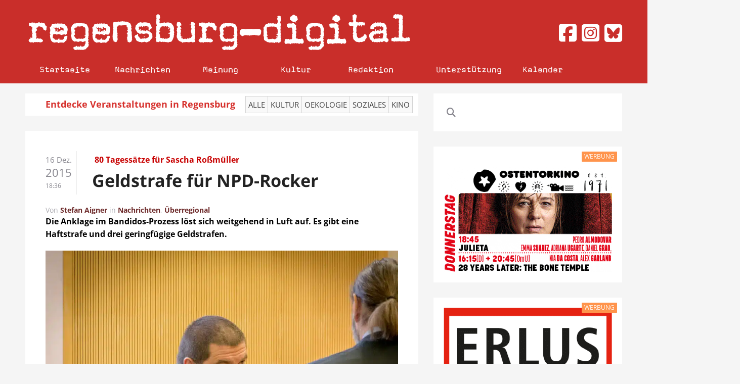

--- FILE ---
content_type: text/html; charset=UTF-8
request_url: https://www.regensburg-digital.de/geldstrafe-fuer-npd-rocker/16122015/
body_size: 35220
content:
<!DOCTYPE HTML>
<html lang="de" dir="ltr" data-config='{"twitter":0,"plusone":0,"facebook":0,"style":"white"}'>

<head><meta charset="UTF-8"><script>if(navigator.userAgent.match(/MSIE|Internet Explorer/i)||navigator.userAgent.match(/Trident\/7\..*?rv:11/i)){var href=document.location.href;if(!href.match(/[?&]nowprocket/)){if(href.indexOf("?")==-1){if(href.indexOf("#")==-1){document.location.href=href+"?nowprocket=1"}else{document.location.href=href.replace("#","?nowprocket=1#")}}else{if(href.indexOf("#")==-1){document.location.href=href+"&nowprocket=1"}else{document.location.href=href.replace("#","&nowprocket=1#")}}}}</script><script>(()=>{class RocketLazyLoadScripts{constructor(){this.v="2.0.4",this.userEvents=["keydown","keyup","mousedown","mouseup","mousemove","mouseover","mouseout","touchmove","touchstart","touchend","touchcancel","wheel","click","dblclick","input"],this.attributeEvents=["onblur","onclick","oncontextmenu","ondblclick","onfocus","onmousedown","onmouseenter","onmouseleave","onmousemove","onmouseout","onmouseover","onmouseup","onmousewheel","onscroll","onsubmit"]}async t(){this.i(),this.o(),/iP(ad|hone)/.test(navigator.userAgent)&&this.h(),this.u(),this.l(this),this.m(),this.k(this),this.p(this),this._(),await Promise.all([this.R(),this.L()]),this.lastBreath=Date.now(),this.S(this),this.P(),this.D(),this.O(),this.M(),await this.C(this.delayedScripts.normal),await this.C(this.delayedScripts.defer),await this.C(this.delayedScripts.async),await this.T(),await this.F(),await this.j(),await this.A(),window.dispatchEvent(new Event("rocket-allScriptsLoaded")),this.everythingLoaded=!0,this.lastTouchEnd&&await new Promise(t=>setTimeout(t,500-Date.now()+this.lastTouchEnd)),this.I(),this.H(),this.U(),this.W()}i(){this.CSPIssue=sessionStorage.getItem("rocketCSPIssue"),document.addEventListener("securitypolicyviolation",t=>{this.CSPIssue||"script-src-elem"!==t.violatedDirective||"data"!==t.blockedURI||(this.CSPIssue=!0,sessionStorage.setItem("rocketCSPIssue",!0))},{isRocket:!0})}o(){window.addEventListener("pageshow",t=>{this.persisted=t.persisted,this.realWindowLoadedFired=!0},{isRocket:!0}),window.addEventListener("pagehide",()=>{this.onFirstUserAction=null},{isRocket:!0})}h(){let t;function e(e){t=e}window.addEventListener("touchstart",e,{isRocket:!0}),window.addEventListener("touchend",function i(o){o.changedTouches[0]&&t.changedTouches[0]&&Math.abs(o.changedTouches[0].pageX-t.changedTouches[0].pageX)<10&&Math.abs(o.changedTouches[0].pageY-t.changedTouches[0].pageY)<10&&o.timeStamp-t.timeStamp<200&&(window.removeEventListener("touchstart",e,{isRocket:!0}),window.removeEventListener("touchend",i,{isRocket:!0}),"INPUT"===o.target.tagName&&"text"===o.target.type||(o.target.dispatchEvent(new TouchEvent("touchend",{target:o.target,bubbles:!0})),o.target.dispatchEvent(new MouseEvent("mouseover",{target:o.target,bubbles:!0})),o.target.dispatchEvent(new PointerEvent("click",{target:o.target,bubbles:!0,cancelable:!0,detail:1,clientX:o.changedTouches[0].clientX,clientY:o.changedTouches[0].clientY})),event.preventDefault()))},{isRocket:!0})}q(t){this.userActionTriggered||("mousemove"!==t.type||this.firstMousemoveIgnored?"keyup"===t.type||"mouseover"===t.type||"mouseout"===t.type||(this.userActionTriggered=!0,this.onFirstUserAction&&this.onFirstUserAction()):this.firstMousemoveIgnored=!0),"click"===t.type&&t.preventDefault(),t.stopPropagation(),t.stopImmediatePropagation(),"touchstart"===this.lastEvent&&"touchend"===t.type&&(this.lastTouchEnd=Date.now()),"click"===t.type&&(this.lastTouchEnd=0),this.lastEvent=t.type,t.composedPath&&t.composedPath()[0].getRootNode()instanceof ShadowRoot&&(t.rocketTarget=t.composedPath()[0]),this.savedUserEvents.push(t)}u(){this.savedUserEvents=[],this.userEventHandler=this.q.bind(this),this.userEvents.forEach(t=>window.addEventListener(t,this.userEventHandler,{passive:!1,isRocket:!0})),document.addEventListener("visibilitychange",this.userEventHandler,{isRocket:!0})}U(){this.userEvents.forEach(t=>window.removeEventListener(t,this.userEventHandler,{passive:!1,isRocket:!0})),document.removeEventListener("visibilitychange",this.userEventHandler,{isRocket:!0}),this.savedUserEvents.forEach(t=>{(t.rocketTarget||t.target).dispatchEvent(new window[t.constructor.name](t.type,t))})}m(){const t="return false",e=Array.from(this.attributeEvents,t=>"data-rocket-"+t),i="["+this.attributeEvents.join("],[")+"]",o="[data-rocket-"+this.attributeEvents.join("],[data-rocket-")+"]",s=(e,i,o)=>{o&&o!==t&&(e.setAttribute("data-rocket-"+i,o),e["rocket"+i]=new Function("event",o),e.setAttribute(i,t))};new MutationObserver(t=>{for(const n of t)"attributes"===n.type&&(n.attributeName.startsWith("data-rocket-")||this.everythingLoaded?n.attributeName.startsWith("data-rocket-")&&this.everythingLoaded&&this.N(n.target,n.attributeName.substring(12)):s(n.target,n.attributeName,n.target.getAttribute(n.attributeName))),"childList"===n.type&&n.addedNodes.forEach(t=>{if(t.nodeType===Node.ELEMENT_NODE)if(this.everythingLoaded)for(const i of[t,...t.querySelectorAll(o)])for(const t of i.getAttributeNames())e.includes(t)&&this.N(i,t.substring(12));else for(const e of[t,...t.querySelectorAll(i)])for(const t of e.getAttributeNames())this.attributeEvents.includes(t)&&s(e,t,e.getAttribute(t))})}).observe(document,{subtree:!0,childList:!0,attributeFilter:[...this.attributeEvents,...e]})}I(){this.attributeEvents.forEach(t=>{document.querySelectorAll("[data-rocket-"+t+"]").forEach(e=>{this.N(e,t)})})}N(t,e){const i=t.getAttribute("data-rocket-"+e);i&&(t.setAttribute(e,i),t.removeAttribute("data-rocket-"+e))}k(t){Object.defineProperty(HTMLElement.prototype,"onclick",{get(){return this.rocketonclick||null},set(e){this.rocketonclick=e,this.setAttribute(t.everythingLoaded?"onclick":"data-rocket-onclick","this.rocketonclick(event)")}})}S(t){function e(e,i){let o=e[i];e[i]=null,Object.defineProperty(e,i,{get:()=>o,set(s){t.everythingLoaded?o=s:e["rocket"+i]=o=s}})}e(document,"onreadystatechange"),e(window,"onload"),e(window,"onpageshow");try{Object.defineProperty(document,"readyState",{get:()=>t.rocketReadyState,set(e){t.rocketReadyState=e},configurable:!0}),document.readyState="loading"}catch(t){console.log("WPRocket DJE readyState conflict, bypassing")}}l(t){this.originalAddEventListener=EventTarget.prototype.addEventListener,this.originalRemoveEventListener=EventTarget.prototype.removeEventListener,this.savedEventListeners=[],EventTarget.prototype.addEventListener=function(e,i,o){o&&o.isRocket||!t.B(e,this)&&!t.userEvents.includes(e)||t.B(e,this)&&!t.userActionTriggered||e.startsWith("rocket-")||t.everythingLoaded?t.originalAddEventListener.call(this,e,i,o):(t.savedEventListeners.push({target:this,remove:!1,type:e,func:i,options:o}),"mouseenter"!==e&&"mouseleave"!==e||t.originalAddEventListener.call(this,e,t.savedUserEvents.push,o))},EventTarget.prototype.removeEventListener=function(e,i,o){o&&o.isRocket||!t.B(e,this)&&!t.userEvents.includes(e)||t.B(e,this)&&!t.userActionTriggered||e.startsWith("rocket-")||t.everythingLoaded?t.originalRemoveEventListener.call(this,e,i,o):t.savedEventListeners.push({target:this,remove:!0,type:e,func:i,options:o})}}J(t,e){this.savedEventListeners=this.savedEventListeners.filter(i=>{let o=i.type,s=i.target||window;return e!==o||t!==s||(this.B(o,s)&&(i.type="rocket-"+o),this.$(i),!1)})}H(){EventTarget.prototype.addEventListener=this.originalAddEventListener,EventTarget.prototype.removeEventListener=this.originalRemoveEventListener,this.savedEventListeners.forEach(t=>this.$(t))}$(t){t.remove?this.originalRemoveEventListener.call(t.target,t.type,t.func,t.options):this.originalAddEventListener.call(t.target,t.type,t.func,t.options)}p(t){let e;function i(e){return t.everythingLoaded?e:e.split(" ").map(t=>"load"===t||t.startsWith("load.")?"rocket-jquery-load":t).join(" ")}function o(o){function s(e){const s=o.fn[e];o.fn[e]=o.fn.init.prototype[e]=function(){return this[0]===window&&t.userActionTriggered&&("string"==typeof arguments[0]||arguments[0]instanceof String?arguments[0]=i(arguments[0]):"object"==typeof arguments[0]&&Object.keys(arguments[0]).forEach(t=>{const e=arguments[0][t];delete arguments[0][t],arguments[0][i(t)]=e})),s.apply(this,arguments),this}}if(o&&o.fn&&!t.allJQueries.includes(o)){const e={DOMContentLoaded:[],"rocket-DOMContentLoaded":[]};for(const t in e)document.addEventListener(t,()=>{e[t].forEach(t=>t())},{isRocket:!0});o.fn.ready=o.fn.init.prototype.ready=function(i){function s(){parseInt(o.fn.jquery)>2?setTimeout(()=>i.bind(document)(o)):i.bind(document)(o)}return"function"==typeof i&&(t.realDomReadyFired?!t.userActionTriggered||t.fauxDomReadyFired?s():e["rocket-DOMContentLoaded"].push(s):e.DOMContentLoaded.push(s)),o([])},s("on"),s("one"),s("off"),t.allJQueries.push(o)}e=o}t.allJQueries=[],o(window.jQuery),Object.defineProperty(window,"jQuery",{get:()=>e,set(t){o(t)}})}P(){const t=new Map;document.write=document.writeln=function(e){const i=document.currentScript,o=document.createRange(),s=i.parentElement;let n=t.get(i);void 0===n&&(n=i.nextSibling,t.set(i,n));const c=document.createDocumentFragment();o.setStart(c,0),c.appendChild(o.createContextualFragment(e)),s.insertBefore(c,n)}}async R(){return new Promise(t=>{this.userActionTriggered?t():this.onFirstUserAction=t})}async L(){return new Promise(t=>{document.addEventListener("DOMContentLoaded",()=>{this.realDomReadyFired=!0,t()},{isRocket:!0})})}async j(){return this.realWindowLoadedFired?Promise.resolve():new Promise(t=>{window.addEventListener("load",t,{isRocket:!0})})}M(){this.pendingScripts=[];this.scriptsMutationObserver=new MutationObserver(t=>{for(const e of t)e.addedNodes.forEach(t=>{"SCRIPT"!==t.tagName||t.noModule||t.isWPRocket||this.pendingScripts.push({script:t,promise:new Promise(e=>{const i=()=>{const i=this.pendingScripts.findIndex(e=>e.script===t);i>=0&&this.pendingScripts.splice(i,1),e()};t.addEventListener("load",i,{isRocket:!0}),t.addEventListener("error",i,{isRocket:!0}),setTimeout(i,1e3)})})})}),this.scriptsMutationObserver.observe(document,{childList:!0,subtree:!0})}async F(){await this.X(),this.pendingScripts.length?(await this.pendingScripts[0].promise,await this.F()):this.scriptsMutationObserver.disconnect()}D(){this.delayedScripts={normal:[],async:[],defer:[]},document.querySelectorAll("script[type$=rocketlazyloadscript]").forEach(t=>{t.hasAttribute("data-rocket-src")?t.hasAttribute("async")&&!1!==t.async?this.delayedScripts.async.push(t):t.hasAttribute("defer")&&!1!==t.defer||"module"===t.getAttribute("data-rocket-type")?this.delayedScripts.defer.push(t):this.delayedScripts.normal.push(t):this.delayedScripts.normal.push(t)})}async _(){await this.L();let t=[];document.querySelectorAll("script[type$=rocketlazyloadscript][data-rocket-src]").forEach(e=>{let i=e.getAttribute("data-rocket-src");if(i&&!i.startsWith("data:")){i.startsWith("//")&&(i=location.protocol+i);try{const o=new URL(i).origin;o!==location.origin&&t.push({src:o,crossOrigin:e.crossOrigin||"module"===e.getAttribute("data-rocket-type")})}catch(t){}}}),t=[...new Map(t.map(t=>[JSON.stringify(t),t])).values()],this.Y(t,"preconnect")}async G(t){if(await this.K(),!0!==t.noModule||!("noModule"in HTMLScriptElement.prototype))return new Promise(e=>{let i;function o(){(i||t).setAttribute("data-rocket-status","executed"),e()}try{if(navigator.userAgent.includes("Firefox/")||""===navigator.vendor||this.CSPIssue)i=document.createElement("script"),[...t.attributes].forEach(t=>{let e=t.nodeName;"type"!==e&&("data-rocket-type"===e&&(e="type"),"data-rocket-src"===e&&(e="src"),i.setAttribute(e,t.nodeValue))}),t.text&&(i.text=t.text),t.nonce&&(i.nonce=t.nonce),i.hasAttribute("src")?(i.addEventListener("load",o,{isRocket:!0}),i.addEventListener("error",()=>{i.setAttribute("data-rocket-status","failed-network"),e()},{isRocket:!0}),setTimeout(()=>{i.isConnected||e()},1)):(i.text=t.text,o()),i.isWPRocket=!0,t.parentNode.replaceChild(i,t);else{const i=t.getAttribute("data-rocket-type"),s=t.getAttribute("data-rocket-src");i?(t.type=i,t.removeAttribute("data-rocket-type")):t.removeAttribute("type"),t.addEventListener("load",o,{isRocket:!0}),t.addEventListener("error",i=>{this.CSPIssue&&i.target.src.startsWith("data:")?(console.log("WPRocket: CSP fallback activated"),t.removeAttribute("src"),this.G(t).then(e)):(t.setAttribute("data-rocket-status","failed-network"),e())},{isRocket:!0}),s?(t.fetchPriority="high",t.removeAttribute("data-rocket-src"),t.src=s):t.src="data:text/javascript;base64,"+window.btoa(unescape(encodeURIComponent(t.text)))}}catch(i){t.setAttribute("data-rocket-status","failed-transform"),e()}});t.setAttribute("data-rocket-status","skipped")}async C(t){const e=t.shift();return e?(e.isConnected&&await this.G(e),this.C(t)):Promise.resolve()}O(){this.Y([...this.delayedScripts.normal,...this.delayedScripts.defer,...this.delayedScripts.async],"preload")}Y(t,e){this.trash=this.trash||[];let i=!0;var o=document.createDocumentFragment();t.forEach(t=>{const s=t.getAttribute&&t.getAttribute("data-rocket-src")||t.src;if(s&&!s.startsWith("data:")){const n=document.createElement("link");n.href=s,n.rel=e,"preconnect"!==e&&(n.as="script",n.fetchPriority=i?"high":"low"),t.getAttribute&&"module"===t.getAttribute("data-rocket-type")&&(n.crossOrigin=!0),t.crossOrigin&&(n.crossOrigin=t.crossOrigin),t.integrity&&(n.integrity=t.integrity),t.nonce&&(n.nonce=t.nonce),o.appendChild(n),this.trash.push(n),i=!1}}),document.head.appendChild(o)}W(){this.trash.forEach(t=>t.remove())}async T(){try{document.readyState="interactive"}catch(t){}this.fauxDomReadyFired=!0;try{await this.K(),this.J(document,"readystatechange"),document.dispatchEvent(new Event("rocket-readystatechange")),await this.K(),document.rocketonreadystatechange&&document.rocketonreadystatechange(),await this.K(),this.J(document,"DOMContentLoaded"),document.dispatchEvent(new Event("rocket-DOMContentLoaded")),await this.K(),this.J(window,"DOMContentLoaded"),window.dispatchEvent(new Event("rocket-DOMContentLoaded"))}catch(t){console.error(t)}}async A(){try{document.readyState="complete"}catch(t){}try{await this.K(),this.J(document,"readystatechange"),document.dispatchEvent(new Event("rocket-readystatechange")),await this.K(),document.rocketonreadystatechange&&document.rocketonreadystatechange(),await this.K(),this.J(window,"load"),window.dispatchEvent(new Event("rocket-load")),await this.K(),window.rocketonload&&window.rocketonload(),await this.K(),this.allJQueries.forEach(t=>t(window).trigger("rocket-jquery-load")),await this.K(),this.J(window,"pageshow");const t=new Event("rocket-pageshow");t.persisted=this.persisted,window.dispatchEvent(t),await this.K(),window.rocketonpageshow&&window.rocketonpageshow({persisted:this.persisted})}catch(t){console.error(t)}}async K(){Date.now()-this.lastBreath>45&&(await this.X(),this.lastBreath=Date.now())}async X(){return document.hidden?new Promise(t=>setTimeout(t)):new Promise(t=>requestAnimationFrame(t))}B(t,e){return e===document&&"readystatechange"===t||(e===document&&"DOMContentLoaded"===t||(e===window&&"DOMContentLoaded"===t||(e===window&&"load"===t||e===window&&"pageshow"===t)))}static run(){(new RocketLazyLoadScripts).t()}}RocketLazyLoadScripts.run()})();</script>
  
<meta http-equiv="X-UA-Compatible" content="IE=edge">
<meta name="viewport" content="width=device-width, initial-scale=0.75">
<meta property="og:url" content="https://www.regensburg-digital.de/geldstrafe-fuer-npd-rocker/16122015/"/>
<meta property="og:type" content="Article"/>
<meta property="og:title" content="Geldstrafe für NPD-Rocker"/>
<meta property="og:image" content="https://www.regensburg-digital.de/wp-content/uploads/2015/12/roßmüller.jpg"/>
<meta property="og:description" content="Die Anklage im Bandidos-Prozess löst sich weitgehend in Luft auf. Es gibt eine Haftstrafe und drei geringfügige Geldstrafen."/>
<title>Geldstrafe für NPD-Rocker &raquo; Regensburg Digital</title>
<link data-rocket-prefetch href="https://wp.me" rel="dns-prefetch">
<link data-rocket-prefetch href="https://stats.wp.com" rel="dns-prefetch">
<style id="rocket-critical-css">ul{box-sizing:border-box}:root{--wp--preset--font-size--normal:16px;--wp--preset--font-size--huge:42px}.aligncenter{clear:both}@font-face{font-display:swap;font-family:Magda-Plain;src:url(https://www.regensburg-digital.de/wp-content/themes/rdig_wp/fonts/Magda-Plain.otf)}@font-face{font-display:swap;font-family:'Open Sans Local';font-style:normal;font-weight:300;src:url(https://www.regensburg-digital.de/wp-content/themes/rdig_wp/fonts/open-sans-v34-latin-300.eot);src:local(''),url(https://www.regensburg-digital.de/wp-content/themes/rdig_wp/fonts/open-sans-v34-latin-300.eot?#iefix) format('embedded-opentype'),url(https://www.regensburg-digital.de/wp-content/themes/rdig_wp/fonts/open-sans-v34-latin-300.woff2) format('woff2'),url(https://www.regensburg-digital.de/wp-content/themes/rdig_wp/fonts/open-sans-v34-latin-300.woff) format('woff'),url(https://www.regensburg-digital.de/wp-content/themes/rdig_wp/fonts/open-sans-v34-latin-300.ttf) format('truetype'),url(https://www.regensburg-digital.de/wp-content/themes/rdig_wp/fonts/open-sans-v34-latin-300.svg#OpenSans) format('svg')}@font-face{font-display:swap;font-family:'Open Sans Local';font-style:normal;font-weight:400;src:url(https://www.regensburg-digital.de/wp-content/themes/rdig_wp/fonts/open-sans-v34-latin-regular.eot);src:local(''),url(https://www.regensburg-digital.de/wp-content/themes/rdig_wp/fonts/open-sans-v34-latin-regular.eot?#iefix) format('embedded-opentype'),url(https://www.regensburg-digital.de/wp-content/themes/rdig_wp/fonts/open-sans-v34-latin-regular.woff2) format('woff2'),url(https://www.regensburg-digital.de/wp-content/themes/rdig_wp/fonts/open-sans-v34-latin-regular.woff) format('woff'),url(https://www.regensburg-digital.de/wp-content/themes/rdig_wp/fonts/open-sans-v34-latin-regular.ttf) format('truetype'),url(https://www.regensburg-digital.de/wp-content/themes/rdig_wp/fonts/open-sans-v34-latin-regular.svg#OpenSans) format('svg')}@font-face{font-display:swap;font-family:'Open Sans Local';font-style:normal;font-weight:700;src:url(https://www.regensburg-digital.de/wp-content/themes/rdig_wp/fonts/open-sans-v34-latin-700.eot);src:local(''),url(https://www.regensburg-digital.de/wp-content/themes/rdig_wp/fonts/open-sans-v34-latin-700.eot?#iefix) format('embedded-opentype'),url(https://www.regensburg-digital.de/wp-content/themes/rdig_wp/fonts/open-sans-v34-latin-700.woff2) format('woff2'),url(https://www.regensburg-digital.de/wp-content/themes/rdig_wp/fonts/open-sans-v34-latin-700.woff) format('woff'),url(https://www.regensburg-digital.de/wp-content/themes/rdig_wp/fonts/open-sans-v34-latin-700.ttf) format('truetype'),url(https://www.regensburg-digital.de/wp-content/themes/rdig_wp/fonts/open-sans-v34-latin-700.svg#OpenSans) format('svg')}@font-face{font-display:swap;font-family:'OpenSansLocal';font-style:normal;font-weight:300;src:url(https://www.regensburg-digital.de/wp-content/themes/rdig_wp/fonts/open-sans-v34-latin-300.eot);src:local(''),url(https://www.regensburg-digital.de/wp-content/themes/rdig_wp/fonts/open-sans-v34-latin-300.eot?#iefix) format('embedded-opentype'),url(https://www.regensburg-digital.de/wp-content/themes/rdig_wp/fonts/open-sans-v34-latin-300.woff2) format('woff2'),url(https://www.regensburg-digital.de/wp-content/themes/rdig_wp/fonts/open-sans-v34-latin-300.woff) format('woff'),url(https://www.regensburg-digital.de/wp-content/themes/rdig_wp/fonts/open-sans-v34-latin-300.ttf) format('truetype'),url(https://www.regensburg-digital.de/wp-content/themes/rdig_wp/fonts/open-sans-v34-latin-300.svg#OpenSans) format('svg')}@font-face{font-display:swap;font-family:'OpenSansLocal';font-style:normal;font-weight:400;src:url(https://www.regensburg-digital.de/wp-content/themes/rdig_wp/fonts/open-sans-v34-latin-regular.eot);src:local(''),url(https://www.regensburg-digital.de/wp-content/themes/rdig_wp/fonts/open-sans-v34-latin-regular.eot?#iefix) format('embedded-opentype'),url(https://www.regensburg-digital.de/wp-content/themes/rdig_wp/fonts/open-sans-v34-latin-regular.woff2) format('woff2'),url(https://www.regensburg-digital.de/wp-content/themes/rdig_wp/fonts/open-sans-v34-latin-regular.woff) format('woff'),url(https://www.regensburg-digital.de/wp-content/themes/rdig_wp/fonts/open-sans-v34-latin-regular.ttf) format('truetype'),url(https://www.regensburg-digital.de/wp-content/themes/rdig_wp/fonts/open-sans-v34-latin-regular.svg#OpenSans) format('svg')}@font-face{font-display:swap;font-family:'OpenSansLocal';font-style:normal;font-weight:700;src:url(https://www.regensburg-digital.de/wp-content/themes/rdig_wp/fonts/open-sans-v34-latin-700.eot);src:local(''),url(https://www.regensburg-digital.de/wp-content/themes/rdig_wp/fonts/open-sans-v34-latin-700.eot?#iefix) format('embedded-opentype'),url(https://www.regensburg-digital.de/wp-content/themes/rdig_wp/fonts/open-sans-v34-latin-700.woff2) format('woff2'),url(https://www.regensburg-digital.de/wp-content/themes/rdig_wp/fonts/open-sans-v34-latin-700.woff) format('woff'),url(https://www.regensburg-digital.de/wp-content/themes/rdig_wp/fonts/open-sans-v34-latin-700.ttf) format('truetype'),url(https://www.regensburg-digital.de/wp-content/themes/rdig_wp/fonts/open-sans-v34-latin-700.svg#OpenSans) format('svg')}.uk-navbar-nav>li>a{font-family:Magda-Plain!important;color:#ffffff!important}.uk-navbar-nav{width:100%}.uk-navbar-nav>li>a{font-size:18px!important}.uk-navbar-nav li:first-of-type{border-left:1px solid #c92e2a}.uk-navbar-nav li{min-width:13%!important;border-right:1px solid #c92e2a}.uk-navbar-nav li:nth-child(4){min-width:12%!important}.uk-navbar-nav li:nth-child(6){margin-left:30px;min-width:10%!important;border-left:1px solid #c92e2a}.uk-navbar-nav li:nth-child(7){min-width:10%!important}.tm-block-top,.tm-navbar{background:#c92e2a!important}.tm-block-top .tm-logo{width:75%}.social-media-buttons{width:25%;padding-left:0px!important;float:right!important;text-align:right;font-size:40px;position:relative;top:25px;color:#d6312d;display:block}.social-media-buttons a{color:#d6312d}.uk-navbar-nav li a{text-align:center}.fa-facebook-square::before,.fa-instagram-square::before,.fa-twitter-square::before{color:#ffffff}.calendar_nav_area{margin-top:0px!important;background:#ffffff;color:#000000;padding:5px;font-size:18px;color:#d6312d;font-weight:bold}.calendar_text{margin-right:15px;margin-left:35px}.calendar_nav_buttons{background:#f9f9f9;border:1px solid rgb(213,213,213);font-weight:normal;padding:5px 5px;margin-right:-6px;color:#444!important;text-transform:uppercase;font-size:15px;display:inline-block}.uk-navbar-toggle{color:#ffffff!important}@media (max-width:1230px){.uk-navbar-nav li{min-width:13%!important}.uk-navbar-nav>li>a{padding:0 18px!important}.calendar_text{margin-left:0px;margin-right:0px;font-size:15px}.calendar_nav_buttons{font-size:12px;padding:4px 6px}}@media (max-width:1210px){.uk-navbar-nav li{min-width:11%!important}.uk-navbar-nav>li>a{padding:0 9px!important}.uk-navbar-nav li:nth-child(6){margin-left:20px}.uk-navbar-nav li:nth-child(5){padding-right:4px!important}}@media (max-width:1100px){.uk-navbar-nav li{min-width:11%!important}.uk-navbar-nav>li>a{padding:0 8px!important}.uk-navbar-nav li:nth-child(6){margin-left:20px}.uk-navbar-nav li:nth-child(5){padding-right:4px!important}.calendar_text{margin-left:0px;margin-right:0px;font-size:15px}.calendar_nav_buttons{font-size:12px;padding:4px 6px}}@media (max-width:950px){.social-media-buttons{display:none}.uk-navbar-center{max-width:100%!important}.tm-logo-small img{max-width:90%;margin-top:5px}.calendar_text{margin-left:0px;margin-right:0px;font-size:14px}.calendar_nav_buttons{font-size:12px;padding:4px 6px}}@media (max-width:767px){.uk-navbar-toggle{font-size:23px!important}.tm-block-top,.tm-navbar{min-height:75px!important}.tm-navbar .uk-hidden-large{float:left}.uk-offcanvas .uk-search-field,.uk-nav-offcanvas>li>a{color:#fff!important}.social-media-buttons{display:none}.tm-logo-small{float:left}.uk-navbar-content,.uk-navbar-toggle{height:40px!important}.uk-navbar-center{max-width:75%!important}.calendar_desktop_text{display:none}.calendar_text{margin-left:0px;margin-right:0px;font-size:15px}.calendar_nav_buttons{font-size:12px;padding:4px 6px}}[class*='width']{-moz-box-sizing:border-box;-webkit-box-sizing:border-box;box-sizing:border-box}.wk-slideshow img{max-width:100%;height:auto;vertical-align:middle}.wk-slideshow{visibility:hidden}.wk-slideshow,.wk-slideshow .slides{position:relative}.wk-slideshow .slides{list-style:none;margin:0;padding:0}.wk-slideshow .slides>li{position:absolute}.wk-slideshow .slides>li>a{display:block}.wk-slideshow .caption{position:absolute;left:0;right:0;bottom:0;z-index:5;padding:10px;background:rgba(0,0,0,0.5)}.wk-slideshow .captions{display:none}.wk-slideshow .caption{color:#fff}@media (max-width:767px){.wk-slideshow .caption{font-size:10px;line-height:14px}}#lightbox-loading{display:none;position:fixed;top:50%;left:50%;width:40px;height:40px;margin:-20px 0 0 -20px;overflow:hidden;z-index:1104}#lightbox-loading div{position:absolute;top:0;left:0;width:40px;height:480px;background-image:url("/wp-content/plugins/widgetkit/widgets/lightbox/images/loading.png")}#lightbox-overlay{display:none;position:absolute;top:0;left:0;width:100%;z-index:1100}#lightbox-tmp{display:none;padding:0;margin:0;border:0;overflow:auto}#lightbox-wrap{display:none;position:absolute;top:0;left:0;padding:20px;z-index:1101;outline:none}#lightbox-outer{position:relative;width:100%;height:100%;background:#FFF;box-shadow:0px 0px 15px #555}#lightbox-content{position:relative;width:0;height:0;padding:0;border:0px solid #FFF;outline:none;overflow:hidden;z-index:1102}#lightbox-close{display:none;position:absolute;top:-17px;right:-17px;width:34px;height:34px;background:url("/wp-content/plugins/widgetkit/widgets/lightbox/images/close.png") 0 0 no-repeat;z-index:1103}#lightbox-left,#lightbox-right{display:none;position:absolute;top:100px;bottom:100px;width:35%;outline:none;background:url("/wp-content/plugins/widgetkit/widgets/lightbox/images/blank.gif");z-index:1102}#lightbox-left{left:0px}#lightbox-right{right:0px}#lightbox-left-ico,#lightbox-right-ico{display:block;position:absolute;top:50%;left:-9999px;z-index:1102;width:50px;height:50px;margin-top:-25px;background:url("/wp-content/plugins/widgetkit/widgets/lightbox/images/buttons.png") 0 0 no-repeat}#lightbox-right-ico{background-position:0 -50px}#lightbox-title{font-size:12px;z-index:1102}.mejs-container{position:relative;background:#000;font-family:Helvetica,Arial;text-align:left;vertical-align:top;text-indent:0}.mejs-clear{clear:both}.mejs-mediaelement{position:absolute;top:0;left:0;width:100%;height:100%}.mejs-container .mejs-controls{position:absolute;list-style-type:none;margin:0;padding:0;bottom:0;left:0;background:url("/wp-content/plugins/widgetkit/widgets/mediaplayer/mediaelement/background.png");background:rgba(0,0,0,0.7);background:-webkit-gradient(linear,0% 0%,0% 100%,from(rgba(50,50,50,0.7)),to(rgba(0,0,0,0.7)));background:-webkit-linear-gradient(top,rgba(50,50,50,0.7),rgba(0,0,0,0.7));background:-moz-linear-gradient(top,rgba(50,50,50,0.7),rgba(0,0,0,0.7));background:-o-linear-gradient(top,rgba(50,50,50,0.7),rgba(0,0,0,0.7));background:-ms-linear-gradient(top,rgba(50,50,50,0.7),rgba(0,0,0,0.7));background:linear-gradient(rgba(50,50,50,0.7),rgba(0,0,0,0.7));height:30px;width:100%}.me-cannotplay a{color:#fff;font-weight:bold}.me-cannotplay span{padding:15px;display:block}.wk-slideshow-default>div{position:relative}html{font:300 15px / 22px Open Sans Local;-webkit-text-size-adjust:100%;-ms-text-size-adjust:100%;background:#f5f5f5;color:#605f66}body{margin:0}a{background:transparent}a{color:#6d2a2a;text-decoration:none}strong{font-weight:bold}img{max-width:100%;height:auto;-moz-box-sizing:border-box;box-sizing:border-box;border:0;vertical-align:middle}p,ul{margin:0 0 20px 0}*+p,*+ul{margin-top:20px}h1,h3{margin:0 0 20px 0;font-family:OpenSansLocal;font-weight:300;color:#222;text-transform:none}*+h1{margin-top:20px}h1{font-size:48px;line-height:52px}h3{font-size:28px;line-height:34px}ul{padding-left:30px}article,aside,main,nav{display:block}audio:not([controls]){display:none}[hidden]{display:none}iframe{border:0}@media screen and (max-width:400px){@-ms-viewport{width:device-width}}.uk-grid:before,.uk-grid:after{content:" ";display:table}.uk-grid:after{clear:both}.uk-grid{margin:0 0 0 -20px;padding:0;list-style:none}.uk-grid>*{margin:0;padding-left:20px;float:left}.uk-grid>*>:last-child{margin-bottom:0}.uk-grid>*>.uk-panel+.uk-panel{margin-top:20px}@media (min-width:1220px){.uk-grid:not(.uk-grid-preserve){margin-left:-30px}.uk-grid:not(.uk-grid-preserve)>*{padding-left:30px}.uk-grid:not(.uk-grid-preserve)>*>.uk-panel+.uk-panel{margin-top:30px}}.uk-grid-divider:not(:empty){margin-left:-20px;margin-right:-20px}.uk-grid-divider>*{padding-left:20px;padding-right:20px}.uk-grid-divider>[class*='uk-width-8-']:nth-child(n+2){border-left:1px solid rgba(0,0,0,0.08)}@media (min-width:1220px){.uk-grid-divider:not(.uk-grid-preserve):not(:empty){margin-left:-30px;margin-right:-30px}.uk-grid-divider:not(.uk-grid-preserve)>*{padding-left:30px;padding-right:30px}}[class*='uk-width']{-moz-box-sizing:border-box;box-sizing:border-box;width:100%}.uk-width-2-10{width:20%}.uk-width-8-10{width:80%}@media (min-width:768px){.uk-width-medium-1-3{width:33.333%}.uk-width-medium-2-3{width:66.666%}}.uk-panel{display:block;position:relative}.uk-panel:before,.uk-panel:after{content:" ";display:table}.uk-panel:after{clear:both}.uk-panel>:not(.uk-panel-title):last-child{margin-bottom:0}.uk-panel-title{margin-top:0;margin-bottom:20px;font-size:28px;line-height:34px;font-weight:300;text-transform:none;color:#1f1f21}.uk-panel-badge{position:absolute;top:0;right:0;z-index:1}.uk-panel-box{padding:20px;background:#fff;color:#605f66}.uk-panel-box .uk-panel-badge{top:10px;right:10px}@media (min-width:768px){.uk-panel-box{padding:40px}}.uk-article:before,.uk-article:after{content:" ";display:table}.uk-article:after{clear:both}.uk-article>:last-child{margin-bottom:0}.uk-article-title{font-size:48px;line-height:52px;font-weight:inherit;text-transform:none}.uk-article-meta{font-size:14px;line-height:21px;color:#adacb2}.uk-nav{margin:0;padding:0;list-style:none}.uk-nav li>a{display:block;text-decoration:none}.uk-nav>li>a{padding:5px 15px}.uk-nav-offcanvas>li>a{color:#797880;padding:10px 15px;border-bottom:1px solid rgba(0,0,0,0.4);box-shadow:0 1px 0 rgba(255,255,255,0.06)}.uk-navbar{background:#fff;color:#605f66}.uk-navbar:before,.uk-navbar:after{content:" ";display:table}.uk-navbar:after{clear:both}.uk-navbar-nav{margin:0;padding:0;list-style:none;float:left}.uk-navbar-nav>li{float:left;position:relative}.uk-navbar-nav>li>a{display:block;-moz-box-sizing:border-box;box-sizing:border-box;text-decoration:none;height:55px;padding:0 20px;line-height:55px;color:#605f66;font-size:15px;font-family:inherit;font-weight:inherit;position:relative;z-index:2}.uk-navbar-content,.uk-navbar-toggle{-moz-box-sizing:border-box;box-sizing:border-box;display:block;height:55px;padding:0 20px;float:left}.uk-navbar-content:before,.uk-navbar-toggle:before{content:'';display:inline-block;height:100%;vertical-align:middle}.uk-navbar-toggle{font-size:19px;color:#605f66;text-decoration:none}.uk-navbar-toggle:after{content:"\f0c9";font-family:FontAwesome;vertical-align:middle}.uk-navbar-center{float:none;text-align:center;max-width:50%;margin-left:auto;margin-right:auto}.uk-navbar-nav>li:before{display:block;position:absolute;content:"";top:0;bottom:0;left:0;right:0;z-index:1;-webkit-transform-style:preserve-3d;transform-style:preserve-3d;-webkit-transform:rotateX(-70deg);transform:rotateX(-70deg);opacity:0}.uk-form input{-moz-box-sizing:border-box;box-sizing:border-box;margin:0;border-radius:0;font:inherit;color:inherit}.uk-form input::-moz-focus-inner{border:0;padding:0}.uk-form input:not([type="radio"]):not([type="checkbox"]){vertical-align:middle}@font-face{font-display:swap;font-family:'FontAwesome';src:url("/wp-content/themes/rdig_wp/warp/vendor/uikit/fonts/fontawesome-webfont.eot");src:url("/wp-content/themes/rdig_wp/warp/vendor/uikit/fonts/fontawesome-webfont.eot?#iefix") format("embedded-opentype"),url("/wp-content/themes/rdig_wp/warp/vendor/uikit/fonts/fontawesome-webfont.woff") format("woff"),url("/wp-content/themes/rdig_wp/warp/vendor/uikit/fonts/fontawesome-webfont.ttf") format("truetype");font-weight:normal;font-style:normal}.uk-badge{display:inline-block;padding:0 5px;background:#5ac681;font-size:12px;font-weight:normal;line-height:20px;color:#fff;text-align:center;vertical-align:middle;text-transform:uppercase;border-radius:1px;text-shadow:0 1px 1px #43be70}.uk-badge-warning{background-color:#ff944c;text-shadow:0 1px 1px #ff822d}.uk-offcanvas{display:none;position:fixed;top:0;right:0;bottom:0;left:0;z-index:1000;background:rgba(34,34,34,0.1)}.uk-offcanvas-bar{position:fixed;top:0;bottom:0;left:0;-webkit-transform:translateX(-100%);transform:translateX(-100%);z-index:1001;width:270px;max-width:100%;background:#222;overflow-y:auto;-webkit-overflow-scrolling:touch}.uk-offcanvas .uk-panel{margin:20px 15px;color:#605f66}.uk-offcanvas .uk-panel-title{color:#fff}.uk-container{-moz-box-sizing:border-box;box-sizing:border-box;max-width:980px;padding:0 20px}@media (min-width:1220px){.uk-container{max-width:1240px;padding:0 30px}}.uk-container:before,.uk-container:after{content:" ";display:table}.uk-container:after{clear:both}.uk-container-center{margin-left:auto;margin-right:auto}@media (min-width:960px){.uk-hidden-large{display:none!important}}@media (min-width:768px) and (max-width:959px){.uk-visible-large{display:none!important}}@media (max-width:767px){.uk-visible-large{display:none!important}}.uk-search{display:inline-block;position:relative;margin:0}.uk-search:before{content:"\f002";position:absolute;top:0;left:0;width:30px;line-height:35px;text-align:center;font-family:FontAwesome;font-size:18px;color:#86858d}.uk-search-field::-moz-focus-inner{border:0;padding:0}.uk-search-field::-webkit-search-cancel-button,.uk-search-field::-webkit-search-decoration{-webkit-appearance:none}.uk-search-field::-ms-clear{display:none}.uk-search-field::-moz-placeholder{opacity:1}.uk-search-field{-moz-box-sizing:border-box;box-sizing:border-box;margin:0;border-radius:0;font:inherit;color:#e1e1e3;-webkit-appearance:none;width:30px;height:35px;padding:0 0 0 30px;border:1px solid rgba(0,0,0,0);background:rgba(0,0,0,0);vertical-align:middle;position:relative;z-index:1;padding:0}.uk-search-field:-ms-input-placeholder{color:transparent!important}.uk-search-field::-moz-placeholder{color:transparent}.uk-search-field::-webkit-input-placeholder{color:transparent}.uk-offcanvas .uk-search{display:block;margin:20px 15px}.uk-offcanvas .uk-search:before{color:#777}.uk-offcanvas .uk-search-field{width:100%;border-color:rgba(0,0,0,0);background:#080808;color:#ccc;padding:0 12px!important}.uk-offcanvas .uk-search-field:-ms-input-placeholder{color:#777!important}.uk-offcanvas .uk-search-field::-moz-placeholder{color:#777}.uk-offcanvas .uk-search-field::-webkit-input-placeholder{color:#777}html{overflow-y:scroll}.tm-block-top{margin-bottom:20px;background:#fff}.tm-block-top .tm-logo{float:left}@media (min-width:768px){.uk-panel{position:relative;-webkit-backface-visibility:hidden}}@media (min-width:1220px){.tm-block-top{margin-bottom:30px}}@media (max-width:767px){.tm-block-top .tm-logo{display:none}.tm-navbar{margin:0 -20px;border-width:0 0 1px 0}}.tm-logo-small{letter-spacing:-0.31em}.tm-main>:nth-child(n+2){margin-top:20px}.tm-content>:last-child{margin-bottom:0}@media (min-width:1220px){.tm-main>:nth-child(n+2){margin-top:30px}}.aligncenter{display:block;margin-left:auto;margin-right:auto}.tm-article-panel .uk-article{padding:20px;background:#fff}@media (min-width:767px){.tm-article-panel .uk-article{padding:40px}}.tm-article-panel .uk-article .uk-article-title{margin-top:0}.uk-article .tm-article-date{float:left;max-width:80px;margin-top:5px;margin-right:20px;padding-right:20px;border-right:2px solid rgba(0,0,0,0.08);color:#86858d}.uk-article .tm-article-date .tm-article-date-day{display:block;font-size:15px}.uk-article .tm-article-date .tm-article-date-year{display:block;font-size:22px}.tm-block-top,.tm-navbar{background:rgb(200,0,0);min-height:130px;padding-top:10px}.tm-block-top{margin-bottom:20px}.uk-panel-box{padding:20px}.uk-panel-title{font-size:18px}.uk-navbar-nav li{min-width:40%}.uk-navbar-nav li a{color:#fff}.uk-navbar-content,.uk-navbar-toggle{height:40px}.tm-navbar .uk-hidden-large{margin-left:20px}.uk-navbar-center{max-width:80%}.uk-article{font-weight:400;font-size:16px;line-height:25px;color:#000}.uk-article .uk-article-meta-container{margin-top:20px}.uk-article p.uk-article-meta{margin:0px}.uk-article a{font-weight:600}.uk-article .uk-article-title{font-family:'Open Sans Local';font-weight:bold;font-size:34px;line-height:36px;display:block;margin-bottom:10px;-moz-transform:scale(1) rotate(0deg) translate(0px,0px) skew(-0.5deg,0deg);-webkit-transform:scale(1) rotate(0deg) translate(0px,0px) skew(-0.5deg,0deg);-o-transform:scale(1) rotate(0deg) translate(0px,0px) skew(-0.5deg,0deg);-ms-transform:scale(1) rotate(0deg) translate(0px,0px) skew(-0.5deg,0deg);transform:scale(1) rotate(0deg) translate(0px,0px) skew(-0.5deg,0deg)}.uk-article .tm-article-date{max-width:none;border-right:none;color:#86858d;padding-right:0px}.uk-article .article-issue{display:block;margin-bottom:5px;padding:5px;font-weight:bold;color:rgb(200,0,0);width:100%}.uk-article .wp-caption{margin-top:10px;width:100%!important}.uk-article .wp-caption img{margin-left:0px;margin-right:0px;width:100%}.uk-article .uk-width-8-10{padding-right:0px}.uk-panel-box .uk-panel-badge{z-index:300}.tm-sidebar-a .uk-search{width:100%;color:#333}.tm-sidebar-a .uk-search-field{width:100%;color:#333}@media only screen and (max-device-width:800px){.article-social{display:none}}.radio_player_media{display:none}.fab{-moz-osx-font-smoothing:grayscale;-webkit-font-smoothing:antialiased;display:var(--fa-display,inline-block);font-style:normal;font-variant:normal;line-height:1;text-rendering:auto}.fab{font-family:"Font Awesome 6 Brands"}:host,:root{--fa-style-family-brands:"Font Awesome 6 Brands";--fa-font-brands:normal 400 1em/1 "Font Awesome 6 Brands"}@font-face{font-family:"Font Awesome 6 Brands";font-style:normal;font-weight:400;font-display:swap;src:url(https://www.regensburg-digital.de/wp-content/themes/rdig_wp/webfonts/fa-brands-400.woff2) format("woff2"),url(https://www.regensburg-digital.de/wp-content/themes/rdig_wp/webfonts/fa-brands-400.ttf) format("truetype")}.fab{font-weight:400}.fa-instagram-square:before{content:"\e055"}.fa-twitter-square:before{content:"\f081"}.fa-facebook-square:before{content:"\f082"}:host,:root{--fa-font-regular:normal 400 1em/1 "Font Awesome 6 Free"}:host,:root{--fa-style-family-classic:"Font Awesome 6 Free";--fa-font-solid:normal 900 1em/1 "Font Awesome 6 Free"}@font-face{font-family:"FontAwesome";font-display:swap;src:url(https://www.regensburg-digital.de/wp-content/themes/rdig_wp/webfonts/fa-solid-900.woff2) format("woff2"),url(https://www.regensburg-digital.de/wp-content/themes/rdig_wp/webfonts/fa-solid-900.ttf) format("truetype")}@font-face{font-family:"FontAwesome";font-display:swap;src:url(https://www.regensburg-digital.de/wp-content/themes/rdig_wp/webfonts/fa-brands-400.woff2) format("woff2"),url(https://www.regensburg-digital.de/wp-content/themes/rdig_wp/webfonts/fa-brands-400.ttf) format("truetype")}@font-face{font-family:"FontAwesome";font-display:swap;src:url(https://www.regensburg-digital.de/wp-content/themes/rdig_wp/webfonts/fa-regular-400.woff2) format("woff2"),url(https://www.regensburg-digital.de/wp-content/themes/rdig_wp/webfonts/fa-regular-400.ttf) format("truetype");unicode-range:u+f003,u+f006,u+f014,u+f016-f017,u+f01a-f01b,u+f01d,u+f022,u+f03e,u+f044,u+f046,u+f05c-f05d,u+f06e,u+f070,u+f087-f088,u+f08a,u+f094,u+f096-f097,u+f09d,u+f0a0,u+f0a2,u+f0a4-f0a7,u+f0c5,u+f0c7,u+f0e5-f0e6,u+f0eb,u+f0f6-f0f8,u+f10c,u+f114-f115,u+f118-f11a,u+f11c-f11d,u+f133,u+f147,u+f14e,u+f150-f152,u+f185-f186,u+f18e,u+f190-f192,u+f196,u+f1c1-f1c9,u+f1d9,u+f1db,u+f1e3,u+f1ea,u+f1f7,u+f1f9,u+f20a,u+f247-f248,u+f24a,u+f24d,u+f255-f25b,u+f25d,u+f271-f274,u+f278,u+f27b,u+f28c,u+f28e,u+f29c,u+f2b5,u+f2b7,u+f2ba,u+f2bc,u+f2be,u+f2c0-f2c1,u+f2c3,u+f2d0,u+f2d2,u+f2d4,u+f2dc}@font-face{font-family:"FontAwesome";font-display:swap;src:url(https://www.regensburg-digital.de/wp-content/themes/rdig_wp/webfonts/fa-v4compatibility.woff2) format("woff2"),url(https://www.regensburg-digital.de/wp-content/themes/rdig_wp/webfonts/fa-v4compatibility.ttf) format("truetype");unicode-range:u+f041,u+f047,u+f065-f066,u+f07d-f07e,u+f080,u+f08b,u+f08e,u+f090,u+f09a,u+f0ac,u+f0ae,u+f0b2,u+f0d0,u+f0d6,u+f0e4,u+f0ec,u+f10a-f10b,u+f123,u+f13e,u+f148-f149,u+f14c,u+f156,u+f15e,u+f160-f161,u+f163,u+f175-f178,u+f195,u+f1f8,u+f219,u+f27a}div.radio-player *{box-sizing:border-box}</style><link rel="preload" data-rocket-preload as="image" href="http://www.regensburg-digital.de/wp-content/uploads/2015/12/ro%C3%9Fm%C3%BCller-1024x682.jpg" imagesrcset="https://www.regensburg-digital.de/wp-content/uploads/2015/12/roßmüller-1024x682.jpg 1024w, https://www.regensburg-digital.de/wp-content/uploads/2015/12/roßmüller-300x200.jpg 300w, https://www.regensburg-digital.de/wp-content/uploads/2015/12/roßmüller-768x512.jpg 768w, https://www.regensburg-digital.de/wp-content/uploads/2015/12/roßmüller.jpg 2000w" imagesizes="(max-width: 1024px) 100vw, 1024px" fetchpriority="high">
<link rel="shortcut icon" href="/wp-content/themes/rdig_wp/favicon.ico">
<link rel="apple-touch-icon-precomposed" href="/wp-content/themes/rdig_wp/apple_touch_icon.png">
<meta name='robots' content='max-image-preview:large' />
<link rel='dns-prefetch' href='//stats.wp.com' />
<link rel='dns-prefetch' href='//v0.wordpress.com' />

<link rel="alternate" type="application/rss+xml" title="Regensburg Digital &raquo; Geldstrafe für NPD-Rocker-Kommentar-Feed" href="https://www.regensburg-digital.de/geldstrafe-fuer-npd-rocker/16122015/feed/" />
<link rel="alternate" title="oEmbed (JSON)" type="application/json+oembed" href="https://www.regensburg-digital.de/wp-json/oembed/1.0/embed?url=https%3A%2F%2Fwww.regensburg-digital.de%2Fgeldstrafe-fuer-npd-rocker%2F16122015%2F" />
<link rel="alternate" title="oEmbed (XML)" type="text/xml+oembed" href="https://www.regensburg-digital.de/wp-json/oembed/1.0/embed?url=https%3A%2F%2Fwww.regensburg-digital.de%2Fgeldstrafe-fuer-npd-rocker%2F16122015%2F&#038;format=xml" />
<style id='wp-img-auto-sizes-contain-inline-css' type='text/css'>
img:is([sizes=auto i],[sizes^="auto," i]){contain-intrinsic-size:3000px 1500px}
/*# sourceURL=wp-img-auto-sizes-contain-inline-css */
</style>
<style id='wp-emoji-styles-inline-css' type='text/css'>

	img.wp-smiley, img.emoji {
		display: inline !important;
		border: none !important;
		box-shadow: none !important;
		height: 1em !important;
		width: 1em !important;
		margin: 0 0.07em !important;
		vertical-align: -0.1em !important;
		background: none !important;
		padding: 0 !important;
	}
/*# sourceURL=wp-emoji-styles-inline-css */
</style>
<style id='wp-block-library-inline-css' type='text/css'>
:root{--wp-block-synced-color:#7a00df;--wp-block-synced-color--rgb:122,0,223;--wp-bound-block-color:var(--wp-block-synced-color);--wp-editor-canvas-background:#ddd;--wp-admin-theme-color:#007cba;--wp-admin-theme-color--rgb:0,124,186;--wp-admin-theme-color-darker-10:#006ba1;--wp-admin-theme-color-darker-10--rgb:0,107,160.5;--wp-admin-theme-color-darker-20:#005a87;--wp-admin-theme-color-darker-20--rgb:0,90,135;--wp-admin-border-width-focus:2px}@media (min-resolution:192dpi){:root{--wp-admin-border-width-focus:1.5px}}.wp-element-button{cursor:pointer}:root .has-very-light-gray-background-color{background-color:#eee}:root .has-very-dark-gray-background-color{background-color:#313131}:root .has-very-light-gray-color{color:#eee}:root .has-very-dark-gray-color{color:#313131}:root .has-vivid-green-cyan-to-vivid-cyan-blue-gradient-background{background:linear-gradient(135deg,#00d084,#0693e3)}:root .has-purple-crush-gradient-background{background:linear-gradient(135deg,#34e2e4,#4721fb 50%,#ab1dfe)}:root .has-hazy-dawn-gradient-background{background:linear-gradient(135deg,#faaca8,#dad0ec)}:root .has-subdued-olive-gradient-background{background:linear-gradient(135deg,#fafae1,#67a671)}:root .has-atomic-cream-gradient-background{background:linear-gradient(135deg,#fdd79a,#004a59)}:root .has-nightshade-gradient-background{background:linear-gradient(135deg,#330968,#31cdcf)}:root .has-midnight-gradient-background{background:linear-gradient(135deg,#020381,#2874fc)}:root{--wp--preset--font-size--normal:16px;--wp--preset--font-size--huge:42px}.has-regular-font-size{font-size:1em}.has-larger-font-size{font-size:2.625em}.has-normal-font-size{font-size:var(--wp--preset--font-size--normal)}.has-huge-font-size{font-size:var(--wp--preset--font-size--huge)}.has-text-align-center{text-align:center}.has-text-align-left{text-align:left}.has-text-align-right{text-align:right}.has-fit-text{white-space:nowrap!important}#end-resizable-editor-section{display:none}.aligncenter{clear:both}.items-justified-left{justify-content:flex-start}.items-justified-center{justify-content:center}.items-justified-right{justify-content:flex-end}.items-justified-space-between{justify-content:space-between}.screen-reader-text{border:0;clip-path:inset(50%);height:1px;margin:-1px;overflow:hidden;padding:0;position:absolute;width:1px;word-wrap:normal!important}.screen-reader-text:focus{background-color:#ddd;clip-path:none;color:#444;display:block;font-size:1em;height:auto;left:5px;line-height:normal;padding:15px 23px 14px;text-decoration:none;top:5px;width:auto;z-index:100000}html :where(.has-border-color){border-style:solid}html :where([style*=border-top-color]){border-top-style:solid}html :where([style*=border-right-color]){border-right-style:solid}html :where([style*=border-bottom-color]){border-bottom-style:solid}html :where([style*=border-left-color]){border-left-style:solid}html :where([style*=border-width]){border-style:solid}html :where([style*=border-top-width]){border-top-style:solid}html :where([style*=border-right-width]){border-right-style:solid}html :where([style*=border-bottom-width]){border-bottom-style:solid}html :where([style*=border-left-width]){border-left-style:solid}html :where(img[class*=wp-image-]){height:auto;max-width:100%}:where(figure){margin:0 0 1em}html :where(.is-position-sticky){--wp-admin--admin-bar--position-offset:var(--wp-admin--admin-bar--height,0px)}@media screen and (max-width:600px){html :where(.is-position-sticky){--wp-admin--admin-bar--position-offset:0px}}

/*# sourceURL=wp-block-library-inline-css */
</style><style id='global-styles-inline-css' type='text/css'>
:root{--wp--preset--aspect-ratio--square: 1;--wp--preset--aspect-ratio--4-3: 4/3;--wp--preset--aspect-ratio--3-4: 3/4;--wp--preset--aspect-ratio--3-2: 3/2;--wp--preset--aspect-ratio--2-3: 2/3;--wp--preset--aspect-ratio--16-9: 16/9;--wp--preset--aspect-ratio--9-16: 9/16;--wp--preset--color--black: #000000;--wp--preset--color--cyan-bluish-gray: #abb8c3;--wp--preset--color--white: #ffffff;--wp--preset--color--pale-pink: #f78da7;--wp--preset--color--vivid-red: #cf2e2e;--wp--preset--color--luminous-vivid-orange: #ff6900;--wp--preset--color--luminous-vivid-amber: #fcb900;--wp--preset--color--light-green-cyan: #7bdcb5;--wp--preset--color--vivid-green-cyan: #00d084;--wp--preset--color--pale-cyan-blue: #8ed1fc;--wp--preset--color--vivid-cyan-blue: #0693e3;--wp--preset--color--vivid-purple: #9b51e0;--wp--preset--gradient--vivid-cyan-blue-to-vivid-purple: linear-gradient(135deg,rgb(6,147,227) 0%,rgb(155,81,224) 100%);--wp--preset--gradient--light-green-cyan-to-vivid-green-cyan: linear-gradient(135deg,rgb(122,220,180) 0%,rgb(0,208,130) 100%);--wp--preset--gradient--luminous-vivid-amber-to-luminous-vivid-orange: linear-gradient(135deg,rgb(252,185,0) 0%,rgb(255,105,0) 100%);--wp--preset--gradient--luminous-vivid-orange-to-vivid-red: linear-gradient(135deg,rgb(255,105,0) 0%,rgb(207,46,46) 100%);--wp--preset--gradient--very-light-gray-to-cyan-bluish-gray: linear-gradient(135deg,rgb(238,238,238) 0%,rgb(169,184,195) 100%);--wp--preset--gradient--cool-to-warm-spectrum: linear-gradient(135deg,rgb(74,234,220) 0%,rgb(151,120,209) 20%,rgb(207,42,186) 40%,rgb(238,44,130) 60%,rgb(251,105,98) 80%,rgb(254,248,76) 100%);--wp--preset--gradient--blush-light-purple: linear-gradient(135deg,rgb(255,206,236) 0%,rgb(152,150,240) 100%);--wp--preset--gradient--blush-bordeaux: linear-gradient(135deg,rgb(254,205,165) 0%,rgb(254,45,45) 50%,rgb(107,0,62) 100%);--wp--preset--gradient--luminous-dusk: linear-gradient(135deg,rgb(255,203,112) 0%,rgb(199,81,192) 50%,rgb(65,88,208) 100%);--wp--preset--gradient--pale-ocean: linear-gradient(135deg,rgb(255,245,203) 0%,rgb(182,227,212) 50%,rgb(51,167,181) 100%);--wp--preset--gradient--electric-grass: linear-gradient(135deg,rgb(202,248,128) 0%,rgb(113,206,126) 100%);--wp--preset--gradient--midnight: linear-gradient(135deg,rgb(2,3,129) 0%,rgb(40,116,252) 100%);--wp--preset--font-size--small: 13px;--wp--preset--font-size--medium: 20px;--wp--preset--font-size--large: 36px;--wp--preset--font-size--x-large: 42px;--wp--preset--spacing--20: 0.44rem;--wp--preset--spacing--30: 0.67rem;--wp--preset--spacing--40: 1rem;--wp--preset--spacing--50: 1.5rem;--wp--preset--spacing--60: 2.25rem;--wp--preset--spacing--70: 3.38rem;--wp--preset--spacing--80: 5.06rem;--wp--preset--shadow--natural: 6px 6px 9px rgba(0, 0, 0, 0.2);--wp--preset--shadow--deep: 12px 12px 50px rgba(0, 0, 0, 0.4);--wp--preset--shadow--sharp: 6px 6px 0px rgba(0, 0, 0, 0.2);--wp--preset--shadow--outlined: 6px 6px 0px -3px rgb(255, 255, 255), 6px 6px rgb(0, 0, 0);--wp--preset--shadow--crisp: 6px 6px 0px rgb(0, 0, 0);}:where(.is-layout-flex){gap: 0.5em;}:where(.is-layout-grid){gap: 0.5em;}body .is-layout-flex{display: flex;}.is-layout-flex{flex-wrap: wrap;align-items: center;}.is-layout-flex > :is(*, div){margin: 0;}body .is-layout-grid{display: grid;}.is-layout-grid > :is(*, div){margin: 0;}:where(.wp-block-columns.is-layout-flex){gap: 2em;}:where(.wp-block-columns.is-layout-grid){gap: 2em;}:where(.wp-block-post-template.is-layout-flex){gap: 1.25em;}:where(.wp-block-post-template.is-layout-grid){gap: 1.25em;}.has-black-color{color: var(--wp--preset--color--black) !important;}.has-cyan-bluish-gray-color{color: var(--wp--preset--color--cyan-bluish-gray) !important;}.has-white-color{color: var(--wp--preset--color--white) !important;}.has-pale-pink-color{color: var(--wp--preset--color--pale-pink) !important;}.has-vivid-red-color{color: var(--wp--preset--color--vivid-red) !important;}.has-luminous-vivid-orange-color{color: var(--wp--preset--color--luminous-vivid-orange) !important;}.has-luminous-vivid-amber-color{color: var(--wp--preset--color--luminous-vivid-amber) !important;}.has-light-green-cyan-color{color: var(--wp--preset--color--light-green-cyan) !important;}.has-vivid-green-cyan-color{color: var(--wp--preset--color--vivid-green-cyan) !important;}.has-pale-cyan-blue-color{color: var(--wp--preset--color--pale-cyan-blue) !important;}.has-vivid-cyan-blue-color{color: var(--wp--preset--color--vivid-cyan-blue) !important;}.has-vivid-purple-color{color: var(--wp--preset--color--vivid-purple) !important;}.has-black-background-color{background-color: var(--wp--preset--color--black) !important;}.has-cyan-bluish-gray-background-color{background-color: var(--wp--preset--color--cyan-bluish-gray) !important;}.has-white-background-color{background-color: var(--wp--preset--color--white) !important;}.has-pale-pink-background-color{background-color: var(--wp--preset--color--pale-pink) !important;}.has-vivid-red-background-color{background-color: var(--wp--preset--color--vivid-red) !important;}.has-luminous-vivid-orange-background-color{background-color: var(--wp--preset--color--luminous-vivid-orange) !important;}.has-luminous-vivid-amber-background-color{background-color: var(--wp--preset--color--luminous-vivid-amber) !important;}.has-light-green-cyan-background-color{background-color: var(--wp--preset--color--light-green-cyan) !important;}.has-vivid-green-cyan-background-color{background-color: var(--wp--preset--color--vivid-green-cyan) !important;}.has-pale-cyan-blue-background-color{background-color: var(--wp--preset--color--pale-cyan-blue) !important;}.has-vivid-cyan-blue-background-color{background-color: var(--wp--preset--color--vivid-cyan-blue) !important;}.has-vivid-purple-background-color{background-color: var(--wp--preset--color--vivid-purple) !important;}.has-black-border-color{border-color: var(--wp--preset--color--black) !important;}.has-cyan-bluish-gray-border-color{border-color: var(--wp--preset--color--cyan-bluish-gray) !important;}.has-white-border-color{border-color: var(--wp--preset--color--white) !important;}.has-pale-pink-border-color{border-color: var(--wp--preset--color--pale-pink) !important;}.has-vivid-red-border-color{border-color: var(--wp--preset--color--vivid-red) !important;}.has-luminous-vivid-orange-border-color{border-color: var(--wp--preset--color--luminous-vivid-orange) !important;}.has-luminous-vivid-amber-border-color{border-color: var(--wp--preset--color--luminous-vivid-amber) !important;}.has-light-green-cyan-border-color{border-color: var(--wp--preset--color--light-green-cyan) !important;}.has-vivid-green-cyan-border-color{border-color: var(--wp--preset--color--vivid-green-cyan) !important;}.has-pale-cyan-blue-border-color{border-color: var(--wp--preset--color--pale-cyan-blue) !important;}.has-vivid-cyan-blue-border-color{border-color: var(--wp--preset--color--vivid-cyan-blue) !important;}.has-vivid-purple-border-color{border-color: var(--wp--preset--color--vivid-purple) !important;}.has-vivid-cyan-blue-to-vivid-purple-gradient-background{background: var(--wp--preset--gradient--vivid-cyan-blue-to-vivid-purple) !important;}.has-light-green-cyan-to-vivid-green-cyan-gradient-background{background: var(--wp--preset--gradient--light-green-cyan-to-vivid-green-cyan) !important;}.has-luminous-vivid-amber-to-luminous-vivid-orange-gradient-background{background: var(--wp--preset--gradient--luminous-vivid-amber-to-luminous-vivid-orange) !important;}.has-luminous-vivid-orange-to-vivid-red-gradient-background{background: var(--wp--preset--gradient--luminous-vivid-orange-to-vivid-red) !important;}.has-very-light-gray-to-cyan-bluish-gray-gradient-background{background: var(--wp--preset--gradient--very-light-gray-to-cyan-bluish-gray) !important;}.has-cool-to-warm-spectrum-gradient-background{background: var(--wp--preset--gradient--cool-to-warm-spectrum) !important;}.has-blush-light-purple-gradient-background{background: var(--wp--preset--gradient--blush-light-purple) !important;}.has-blush-bordeaux-gradient-background{background: var(--wp--preset--gradient--blush-bordeaux) !important;}.has-luminous-dusk-gradient-background{background: var(--wp--preset--gradient--luminous-dusk) !important;}.has-pale-ocean-gradient-background{background: var(--wp--preset--gradient--pale-ocean) !important;}.has-electric-grass-gradient-background{background: var(--wp--preset--gradient--electric-grass) !important;}.has-midnight-gradient-background{background: var(--wp--preset--gradient--midnight) !important;}.has-small-font-size{font-size: var(--wp--preset--font-size--small) !important;}.has-medium-font-size{font-size: var(--wp--preset--font-size--medium) !important;}.has-large-font-size{font-size: var(--wp--preset--font-size--large) !important;}.has-x-large-font-size{font-size: var(--wp--preset--font-size--x-large) !important;}
/*# sourceURL=global-styles-inline-css */
</style>

<style id='classic-theme-styles-inline-css' type='text/css'>
/*! This file is auto-generated */
.wp-block-button__link{color:#fff;background-color:#32373c;border-radius:9999px;box-shadow:none;text-decoration:none;padding:calc(.667em + 2px) calc(1.333em + 2px);font-size:1.125em}.wp-block-file__button{background:#32373c;color:#fff;text-decoration:none}
/*# sourceURL=/wp-includes/css/classic-themes.min.css */
</style>
<link data-minify="1" rel='preload'  href='https://www.regensburg-digital.de/wp-content/cache/min/1/wp-content/plugins/widgetkit/assets/css/site.wk.css?ver=1768825539' data-rocket-async="style" as="style" onload="this.onload=null;this.rel='stylesheet'" onerror="this.removeAttribute('data-rocket-async')"  type='text/css' media='all' />
<link data-minify="1" rel='preload'  href='https://www.regensburg-digital.de/wp-content/cache/min/1/wp-content/themes/rdig_wp/style.css?ver=1768825539' data-rocket-async="style" as="style" onload="this.onload=null;this.rel='stylesheet'" onerror="this.removeAttribute('data-rocket-async')"  type='text/css' media='all' />
<script type="rocketlazyloadscript" data-rocket-type="text/javascript">var dnt_config={ifdnt:"0",mode:"blacklist",black:["media6degrees.com","quantserve.com","lockerz.com"],white:[]};</script><script type="rocketlazyloadscript" data-rocket-type="text/javascript" data-rocket-src="https://www.regensburg-digital.de/wp-content/plugins/wp-donottrack/donottrack-min.js?dntver=0.8.8&amp;ver=6.9" id="wp-donottrack-js" data-rocket-defer defer></script>
<script type="rocketlazyloadscript" data-rocket-type="text/javascript" data-rocket-src="https://www.regensburg-digital.de/wp-includes/js/jquery/jquery.min.js?ver=3.7.1" id="jquery-core-js" data-rocket-defer defer></script>
<script type="rocketlazyloadscript" data-rocket-type="text/javascript" data-rocket-src="https://www.regensburg-digital.de/wp-includes/js/jquery/jquery-migrate.min.js?ver=3.4.1" id="jquery-migrate-js" data-rocket-defer defer></script>
<script type="rocketlazyloadscript" data-rocket-type="text/javascript" data-rocket-src="https://www.regensburg-digital.de/wp-content/plugins/widgetkit/assets/lib/wkuikit/dist/js/uikit.min.js?ver=6.9" id="uikit-js" data-rocket-defer defer></script>
<script type="rocketlazyloadscript" data-rocket-type="text/javascript" data-rocket-src="https://www.regensburg-digital.de/wp-content/plugins/widgetkit/assets/lib/wkuikit/dist/js/uikit-icons.min.js?ver=6.9" id="uikit-icons-js" data-rocket-defer defer></script>
<script type="rocketlazyloadscript" data-minify="1" data-rocket-type="text/javascript" data-rocket-src="https://www.regensburg-digital.de/wp-content/cache/min/1/wp-content/themes/rdig_wp/js/custom.js?ver=1768825539" id="my_custom_script-js" data-rocket-defer defer></script>
<script type="rocketlazyloadscript" data-minify="1" data-rocket-type="text/javascript" data-rocket-src="https://www.regensburg-digital.de/wp-content/cache/min/1/wp-content/themes/rdig_wp/js/buyMeABeer.js?ver=1768825539" id="buy-me-a-beer-script-js" data-rocket-defer defer></script>
<link rel="https://api.w.org/" href="https://www.regensburg-digital.de/wp-json/" /><link rel="alternate" title="JSON" type="application/json" href="https://www.regensburg-digital.de/wp-json/wp/v2/posts/49032" /><link rel="EditURI" type="application/rsd+xml" title="RSD" href="https://www.regensburg-digital.de/xmlrpc.php?rsd" />
<meta name="generator" content="WordPress 6.9" />
<link rel="canonical" href="https://www.regensburg-digital.de/geldstrafe-fuer-npd-rocker/16122015/" />
<link rel='shortlink' href='https://wp.me/pbB5u-cKQ' />
<style>a.cld-like-dislike-trigger {color: #dd3333;}span.cld-count-wrap {color: #000000;}a.cld-prevent.cld-undo-trigger  {color: #ffbaba;}</style>        <style type="text/css" id="pf-main-css">
            
				@media screen {
					.printfriendly {
						z-index: 1000; display: flex; margin: 0px 0px 0px 0px
					}
					.printfriendly a, .printfriendly a:link, .printfriendly a:visited, .printfriendly a:hover, .printfriendly a:active {
						font-weight: 600;
						cursor: pointer;
						text-decoration: none;
						border: none;
						-webkit-box-shadow: none;
						-moz-box-shadow: none;
						box-shadow: none;
						outline:none;
						font-size: 14px !important;
						color: #5c6359 !important;
					}
					.printfriendly.pf-alignleft {
						justify-content: start;
					}
					.printfriendly.pf-alignright {
						justify-content: end;
					}
					.printfriendly.pf-aligncenter {
						justify-content: center;
						
					}
				}

				.pf-button-img {
					border: none;
					-webkit-box-shadow: none;
					-moz-box-shadow: none;
					box-shadow: none;
					padding: 0;
					margin: 0;
					display: inline;
					vertical-align: middle;
				}

				img.pf-button-img + .pf-button-text {
					margin-left: 6px;
				}

				@media print {
					.printfriendly {
						display: none;
					}
				}
				        </style>

            
        <style type="text/css" id="pf-excerpt-styles">
          .pf-button.pf-button-excerpt {
              display: none;
           }
        </style>

            	<style>img#wpstats{display:none}</style>
		<!-- Analytics by WP Statistics - https://wp-statistics.com -->
<style type="text/css">.recentcomments a{display:inline !important;padding:0 !important;margin:0 !important;}</style><noscript><style id="rocket-lazyload-nojs-css">.rll-youtube-player, [data-lazy-src]{display:none !important;}</style></noscript><script type="rocketlazyloadscript">
/*! loadCSS rel=preload polyfill. [c]2017 Filament Group, Inc. MIT License */
(function(w){"use strict";if(!w.loadCSS){w.loadCSS=function(){}}
var rp=loadCSS.relpreload={};rp.support=(function(){var ret;try{ret=w.document.createElement("link").relList.supports("preload")}catch(e){ret=!1}
return function(){return ret}})();rp.bindMediaToggle=function(link){var finalMedia=link.media||"all";function enableStylesheet(){link.media=finalMedia}
if(link.addEventListener){link.addEventListener("load",enableStylesheet)}else if(link.attachEvent){link.attachEvent("onload",enableStylesheet)}
setTimeout(function(){link.rel="stylesheet";link.media="only x"});setTimeout(enableStylesheet,3000)};rp.poly=function(){if(rp.support()){return}
var links=w.document.getElementsByTagName("link");for(var i=0;i<links.length;i++){var link=links[i];if(link.rel==="preload"&&link.getAttribute("as")==="style"&&!link.getAttribute("data-loadcss")){link.setAttribute("data-loadcss",!0);rp.bindMediaToggle(link)}}};if(!rp.support()){rp.poly();var run=w.setInterval(rp.poly,500);if(w.addEventListener){w.addEventListener("load",function(){rp.poly();w.clearInterval(run)})}else if(w.attachEvent){w.attachEvent("onload",function(){rp.poly();w.clearInterval(run)})}}
if(typeof exports!=="undefined"){exports.loadCSS=loadCSS}
else{w.loadCSS=loadCSS}}(typeof global!=="undefined"?global:this))
</script><link rel="preload" href="/wp-content/themes/rdig_wp/cache/gzip.php?theme-bbfce619.css" data-rocket-async="style" as="style" onload="this.onload=null;this.rel='stylesheet'" onerror="this.removeAttribute('data-rocket-async')" >
<script type="rocketlazyloadscript" data-rocket-src="/wp-content/themes/rdig_wp/cache/gzip.php?theme-334ac0f5.js" data-rocket-defer defer></script>
    <!-- Generated by Revive Adserver 3.0.5 -->
    <script type="rocketlazyloadscript" data-rocket-type='text/javascript' data-rocket-src='http://adserver.regensburg-digital.de/www/delivery/spcjs.php?id=1&amp;target=_blank' data-rocket-defer defer></script>

    <link data-minify="1" href="https://www.regensburg-digital.de/wp-content/cache/min/1/wp-content/themes/rdig_wp/css/all.min.css?ver=1768825539" data-rocket-async="style" as="style" onload="this.onload=null;this.rel='stylesheet'" onerror="this.removeAttribute('data-rocket-async')"  rel="preload">
<link rel='preload'  href='https://www.regensburg-digital.de/wp-content/plugins/shariff/css/shariff.min.css?ver=4.6.15' data-rocket-async="style" as="style" onload="this.onload=null;this.rel='stylesheet'" onerror="this.removeAttribute('data-rocket-async')"  type='text/css' media='all' />
<link data-minify="1" rel='preload'  href='https://www.regensburg-digital.de/wp-content/cache/min/1/wp-content/plugins/radio-player/assets/css/frontend.css?ver=1768825539' data-rocket-async="style" as="style" onload="this.onload=null;this.rel='stylesheet'" onerror="this.removeAttribute('data-rocket-async')"  type='text/css' media='all' />
<style id='radio-player-inline-css' type='text/css'>
div.radio-player .radio-player-song-title span.track-title { animation-duration: 10s; }
/*# sourceURL=radio-player-inline-css */
</style>
<meta name="generator" content="WP Rocket 3.20.3" data-wpr-features="wpr_delay_js wpr_defer_js wpr_minify_js wpr_async_css wpr_lazyload_images wpr_lazyload_iframes wpr_preconnect_external_domains wpr_oci wpr_image_dimensions wpr_minify_css wpr_desktop" /></head>

<body class="wp-singular post-template-default single single-post postid-49032 single-format-standard wp-theme-rdig_wp tm-sidebar-a-right tm-sidebars-1 tm-isblog wp-single tm-article-panel">
<!--
  <div class="years-badge"></div> -->


    <div  class="tm-block-top">
        <div  class="uk-container uk-container-center">


          
              <nav class="tm-navbar uk-navbar uk-navbar-attached">

                                  <div class="uk-grid">
                      <a class="uk-width-1 tm-logo uk-visible-large" href="https://www.regensburg-digital.de"><p>regensburg<span>&#8211;</span>digital</p>
</a>
                      <p class="social-media-buttons">
                          <a href="https://www.facebook.com/regensburgdigital/" target="_blank"><i class="fab fa-facebook-square"></i></a>
                          <a href="https://www.instagram.com/regensburg_digital/" target="_blank"><i class="fab fa-instagram-square"></i></a>
                          <a href="https://bsky.app/profile/aigner.bsky.social" target="_blank"><i class="fa-brands fa-square-bluesky"></i></a>
                      </p>
                    
                                            <div class="uk-width-1 cat-Nachrichten">
                          <ul class="uk-navbar-nav uk-visible-large"><li><a href="https://www.regensburg-digital.de/" class="">Startseite</a></li><li><a href="https://www.regensburg-digital.de/k/nachrichten/" class="">Nachrichten</a></li><li><a href="https://www.regensburg-digital.de/k/meinung/" class="">Meinung</a></li><li><a href="https://www.regensburg-digital.de/k/kultur/" class="">Kultur</a></li><li><a href="https://www.regensburg-digital.de/ueber-uns/" class="">Redaktion</a></li><li><a href="https://www.regensburg-digital.de/foerderverein-mitglied-werden/" class="">Unterstützung</a></li><li><a href="https://kalender.regensburg-digital.de/" class="">Kalender</a></li></ul>                        </div>
                    
                                            <a href="#offcanvas" class="uk-navbar-toggle uk-hidden-large" data-uk-offcanvas></a>
                    
                    
                                            <div class="uk-navbar-content uk-navbar-center uk-hidden-large">
                            <a class="tm-logo-small" href="https://www.regensburg-digital.de">regensburg<span>-</span>digital</a>
                        </div>
                    
              </nav>
          
        </div>
    </div>


<div  class="uk-container uk-container-center">

  
  
  
        <div  class="tm-middle uk-grid" data-uk-grid-match data-uk-grid-margin>

                    <div class="tm-main uk-width-medium-2-3">

                              <div class="calendar_nav_area">
                    <span class="calendar_text"><span class="calendar_desktop_text">Entdecke </span>Veranstaltungen<span class="calendar_desktop_text"> in Regensburg</span></span>
                    <a class="calendar_nav_buttons" href="https://kalender.regensburg-digital.de/">Alle</a>
                    <a class="calendar_nav_buttons" href="https://kalender.regensburg-digital.de/veranstaltungen/foto/?tribe__ecp_custom_12%5B0%5D=Kultur">Kultur</a>
                    <a class="calendar_nav_buttons" href="https://kalender.regensburg-digital.de/veranstaltungen/foto/?tribe__ecp_custom_12%5B0%5D=Oekologie">Oekologie</a>
                    <a class="calendar_nav_buttons" href="https://kalender.regensburg-digital.de/veranstaltungen/foto/?tribe__ecp_custom_12%5B0%5D=Soziales">Soziales</a>
                    <a class="calendar_nav_buttons" href="https://kalender.regensburg-digital.de/veranstaltungen/foto/?tribe__ecp_custom_12%5B0%5D=Kino">Kino</a>
                </div>

                                <main class="tm-content">

                    
                         	 <div id="buy-me-a-beer-overlay" class="hide-buy-me-a-beer">
         <div id="buy-me-a-beer-content">
             <div id="buy-me-a-beer-text">
                 <h2>Unterstützen Sie unabhängigen Journalismus für Regensburg!</h2>
                 <div>Hallo. Schön, dass Sie hier lesen oder kommentieren. Fast noch mehr freuen würden wir uns, wenn Sie die Arbeit von regensburg-digital mit einem kleinen (gern auch größerem) Beitrag unterstützen. Wir finanzieren uns nämlich nur zu etwa einem Drittel über Werbeanzeigen. Und für die gibt es bei uns auch ausdrücklich keine zusätzliche Gegenleistung, etwa in Form von PR-Artikeln oder Native Advertising.
                     <br><br>
                     Mehr als zwei Drittel unseres Budgets stammt aus Spenden – regelmäßige Beiträge von etwa 300 Mitgliedern im Verein zur Förderung der Meinungs- und Informationsvielfalt e.V.
                     <br><br>
                     Anders ausgedrückt: Wir bauen auf Sie – mündige Leserinnen und Leser, die uns freiwillig unterstützen. Seien Sie dabei – mit einem einmaligen oder regelmäßigen Beitrag. Herzlichen Dank.
                 </div>
                 <br>
             </div>
             <div id="buy-me-a-beer-buttons">
             <form id="buy-me-a-beer-form" action="https://www.paypal.com/donate" method="post" target="_blank">
                 <input type="hidden" name="hosted_button_id" value="XS6DF555BMXP2" />
                 <input id="buy-me-a-beer-button" type="image" src="http://www.regensburg-digital.de/wp-content/themes/rdig_wp/images/pp.png" border="0" name="submit" title="PayPal - The safer, easier way to pay online!" alt="Spenden mit dem PayPal-Button" />
                 <span class="pre-button-text">Spenden Sie mit </span>
                 <img alt="" border="0" src="data:image/svg+xml,%3Csvg%20xmlns='http://www.w3.org/2000/svg'%20viewBox='0%200%201%201'%3E%3C/svg%3E" width="1" height="1" data-lazy-src="https://www.paypal.com/de_DE/i/scr/pixel.gif" /><noscript><img alt="" border="0" src="https://www.paypal.com/de_DE/i/scr/pixel.gif" width="1" height="1" /></noscript>
             </form>
             <button class="buy-me-a-beer-close-button">Schließen</button>
             </div>
         </div>
     </div>
    <article class="uk-article post-49032 post type-post status-publish format-standard has-post-thumbnail hentry category-nachrichten category-ueberregional tag-bandidos tag-gericht tag-npd tag-rocker" data-permalink="https://www.regensburg-digital.de/geldstrafe-fuer-npd-rocker/16122015/">
		<div class="uk-grid uk-grid-divider" data-uk-grid-match>
        	<div class="tm-article-date uk-width-2-10 uk-grid-divider">
        		<span class="tm-article-date-day">16 Dez.</span><span class="tm-article-date-year">2015</span><span class="tm-article-date-hours">18:36</span>        	</div>
			
			<div class="uk-width-8-10">
				<div class="article-issue article-issue-single">80 Tagessätze für Sascha Roßmüller </div>
        		<h1 class="uk-article-title">Geldstrafe für NPD-Rocker</h1>
			</div>
		</div>
		
		<div class="uk-article-meta-container">
        <p class="uk-article-meta">
            Von <a href="https://www.regensburg-digital.de/author/aigner/" title="Stefan Aigner">Stefan Aigner</a> in <a href="https://www.regensburg-digital.de/k/nachrichten/" rel="category tag">Nachrichten</a>, <a href="https://www.regensburg-digital.de/k/nachrichten/ueberregional/" rel="category tag">Überregional</a>        </p>
			<div class="article-social">
							</div>
		</div>
		

		<div class="pf-content"><p><strong>Die Anklage im Bandidos-Prozess löst sich weitgehend in Luft auf. Es gibt eine Haftstrafe und drei geringfügige Geldstrafen.</strong></p><div id="attachment_49036" style="width: 1034px" class="wp-caption aligncenter"><a href="http://www.regensburg-digital.de/wp-content/uploads/2015/12/roßmüller.jpg" rel="attachment wp-att-49036"><img fetchpriority="high" decoding="async" aria-describedby="caption-attachment-49036" class="size-large wp-image-49036" src="data:image/svg+xml,%3Csvg%20xmlns='http://www.w3.org/2000/svg'%20viewBox='0%200%201024%20682'%3E%3C/svg%3E" alt="Wegen Beihilfe zu gefährlicher Körperverletzung wurde Roßmüller zu 80 Tagessätzen á 20 Euro verurteilt. Foto: Witzgall" width="1024" height="682" data-lazy-srcset="https://www.regensburg-digital.de/wp-content/uploads/2015/12/roßmüller-1024x682.jpg 1024w, https://www.regensburg-digital.de/wp-content/uploads/2015/12/roßmüller-300x200.jpg 300w, https://www.regensburg-digital.de/wp-content/uploads/2015/12/roßmüller-768x512.jpg 768w, https://www.regensburg-digital.de/wp-content/uploads/2015/12/roßmüller.jpg 2000w" data-lazy-sizes="(max-width: 1024px) 100vw, 1024px" data-lazy-src="http://www.regensburg-digital.de/wp-content/uploads/2015/12/roßmüller-1024x682.jpg" /><noscript><img fetchpriority="high" decoding="async" aria-describedby="caption-attachment-49036" class="size-large wp-image-49036" src="http://www.regensburg-digital.de/wp-content/uploads/2015/12/roßmüller-1024x682.jpg" alt="Wegen Beihilfe zu gefährlicher Körperverletzung wurde Roßmüller zu 80 Tagessätzen á 20 Euro verurteilt. Foto: Witzgall" width="1024" height="682" srcset="https://www.regensburg-digital.de/wp-content/uploads/2015/12/roßmüller-1024x682.jpg 1024w, https://www.regensburg-digital.de/wp-content/uploads/2015/12/roßmüller-300x200.jpg 300w, https://www.regensburg-digital.de/wp-content/uploads/2015/12/roßmüller-768x512.jpg 768w, https://www.regensburg-digital.de/wp-content/uploads/2015/12/roßmüller.jpg 2000w" sizes="(max-width: 1024px) 100vw, 1024px" /></noscript></a><p id="caption-attachment-49036" class="wp-caption-text">Wegen Beihilfe zu gefährlicher Körperverletzung wurde Roßmüller zu 80 Tagessätzen á 20 Euro verurteilt. Foto: Witzgall</p></div><p>In seinem Schlusswort wird Sascha Roßmüller pathetisch. Der NPD-Politiker spricht von einem „Lackmustest für die Rechtsverfassung“. Betont, dass er nicht vorbestraft sei. Und dass auch die jetzige Anklage gegen ihn nur auf Hörensagen basiere. Dann setzt Roßmüller sich wieder. Die übrigen Angeklagten äußern sich nicht. Am späten Nachmittag soll das Urteil fallen. Im Publikum sitzt auch der NPD-Vorsitzende von Niederbayern, Alfred Steinleitner.<span id="more-49032"></span></p>				<!-- START OF AD CODE -->
									<div class="uk-panel uk-panel-box widget_text"><div class="uk-panel-badge uk-badge uk-badge-warning">WERBUNG</div><div class="wk-scope">
<div class=" " wk-slider="sets: true; autoplay: true ; autoplay-interval: 5000">

    
    <div class="wk-position-relative wk-visible-toggle wk-margin">

        <ul class="wk-slider-items wk-grid wk-grid-match wk-child-width-1-1">
        
            <li >

                <div class="wk-panel wk-text-center">

                    
                    
                    
                    
                        
                        
                        
                                                <div class="wk-margin"><p><img decoding="async" class="aligncenter size-full wp-image-88473" src="data:image/svg+xml,%3Csvg%20xmlns='http://www.w3.org/2000/svg'%20viewBox='0%200%201024%20500'%3E%3C/svg%3E" alt="" width="1024" height="500" data-lazy-srcset="https://www.regensburg-digital.de/wp-content/uploads/2026/01/Regensburg-Digital-Banner-Bio-Markt-ReStart-1024-x-500-px.png 1024w, https://www.regensburg-digital.de/wp-content/uploads/2026/01/Regensburg-Digital-Banner-Bio-Markt-ReStart-1024-x-500-px-300x146.png 300w, https://www.regensburg-digital.de/wp-content/uploads/2026/01/Regensburg-Digital-Banner-Bio-Markt-ReStart-1024-x-500-px-768x375.png 768w" data-lazy-sizes="(max-width: 1024px) 100vw, 1024px" data-lazy-src="/wp-content/uploads/2026/01/Regensburg-Digital-Banner-Bio-Markt-ReStart-1024-x-500-px.png" /><noscript><img decoding="async" class="aligncenter size-full wp-image-88473" src="/wp-content/uploads/2026/01/Regensburg-Digital-Banner-Bio-Markt-ReStart-1024-x-500-px.png" alt="" width="1024" height="500" srcset="https://www.regensburg-digital.de/wp-content/uploads/2026/01/Regensburg-Digital-Banner-Bio-Markt-ReStart-1024-x-500-px.png 1024w, https://www.regensburg-digital.de/wp-content/uploads/2026/01/Regensburg-Digital-Banner-Bio-Markt-ReStart-1024-x-500-px-300x146.png 300w, https://www.regensburg-digital.de/wp-content/uploads/2026/01/Regensburg-Digital-Banner-Bio-Markt-ReStart-1024-x-500-px-768x375.png 768w" sizes="(max-width: 1024px) 100vw, 1024px" /></noscript></p></div>
                        
                        
                        
                        
                    
                </div>

            </li>

        
            <li >

                <div class="wk-panel wk-text-center">

                    
                    
                    
                    
                        
                        
                        
                                                <div class="wk-margin"><p><img decoding="async" class="aligncenter size-full wp-image-88550" src="data:image/svg+xml,%3Csvg%20xmlns='http://www.w3.org/2000/svg'%20viewBox='0%200%202560%201678'%3E%3C/svg%3E" alt="" width="2560" height="1678" data-lazy-srcset="https://www.regensburg-digital.de/wp-content/uploads/2026/01/Stillstandempfang_107-10_bearb-01-scaled.jpg 2560w, https://www.regensburg-digital.de/wp-content/uploads/2026/01/Stillstandempfang_107-10_bearb-01-300x197.jpg 300w, https://www.regensburg-digital.de/wp-content/uploads/2026/01/Stillstandempfang_107-10_bearb-01-1280x839.jpg 1280w, https://www.regensburg-digital.de/wp-content/uploads/2026/01/Stillstandempfang_107-10_bearb-01-768x503.jpg 768w, https://www.regensburg-digital.de/wp-content/uploads/2026/01/Stillstandempfang_107-10_bearb-01-1536x1007.jpg 1536w, https://www.regensburg-digital.de/wp-content/uploads/2026/01/Stillstandempfang_107-10_bearb-01-2048x1343.jpg 2048w" data-lazy-sizes="(max-width: 2560px) 100vw, 2560px" data-lazy-src="/wp-content/uploads/2026/01/Stillstandempfang_107-10_bearb-01-scaled.jpg" /><noscript><img decoding="async" class="aligncenter size-full wp-image-88550" src="/wp-content/uploads/2026/01/Stillstandempfang_107-10_bearb-01-scaled.jpg" alt="" width="2560" height="1678" srcset="https://www.regensburg-digital.de/wp-content/uploads/2026/01/Stillstandempfang_107-10_bearb-01-scaled.jpg 2560w, https://www.regensburg-digital.de/wp-content/uploads/2026/01/Stillstandempfang_107-10_bearb-01-300x197.jpg 300w, https://www.regensburg-digital.de/wp-content/uploads/2026/01/Stillstandempfang_107-10_bearb-01-1280x839.jpg 1280w, https://www.regensburg-digital.de/wp-content/uploads/2026/01/Stillstandempfang_107-10_bearb-01-768x503.jpg 768w, https://www.regensburg-digital.de/wp-content/uploads/2026/01/Stillstandempfang_107-10_bearb-01-1536x1007.jpg 1536w, https://www.regensburg-digital.de/wp-content/uploads/2026/01/Stillstandempfang_107-10_bearb-01-2048x1343.jpg 2048w" sizes="(max-width: 2560px) 100vw, 2560px" /></noscript></p></div>
                        
                        
                        
                        
                    
                </div>

            </li>

                </ul>

        
    </div>

    
    
    
</div>
</div>
</div>							<!-- END OF AD CODE -->
			<h2>NPD-Prominenz unter den Zuhörern</h2><p>Es ist der letzte Tag im Regensburger Rocker-Prozess. <a href="http://www.regensburg-digital.de/rocker-reden-nicht/13082015/" target="_blank">Mehrere Mitglieder der Bandidos und eines Supporter-Clubs stehen seit August wegen des Vorwurfs der gemeinschaftlichen schweren Körperverletzung und des Landfriedensbruchs „in einem besonders schweren Fall“ vor dem Landgericht</a>. Es geht um eine Auseinandersetzung, die sich vor mittlerweile fünf Jahren vor einer Kneipe in Straubing zugetragen hat. Die Bandidos sollen sich dabei verabredet haben, bewaffnet auf Mitglieder des konkurrierenden MC Gremium loszugehen. Dessen Präsident erlitt eine Schnittverletzung im Gesicht. Doch auch ein Mitglied der Bandidos-Gruppe wurde schwer verletzt. Er sitzt mit auf der Anklagebank.</p><p>Roßmüller stand angesichts seiner Führungsrolle innerhalb der rechtsextremen NPD – er ist Beisitzer im Landesvorstand – im Fokus der Berichterstattung. „Bayerns Staatsfeind Nummer 1“ lautete eine Schlagzeile. Und neben der Staatsanwaltschaft und den Medien sorgten auch die Verteidiger in dem Verfahren für viel Theaterdonner &#8211; mit <a href="http://www.regensburg-digital.de/rocker-prozess-verteidigung-lehnt-richter-wegen-befangenheit-ab/20082015/" target="_blank">einem Befangenheitsantrag</a> und zum Teil schweren Vorwürfen gegen die Ermittlungsbehörden. Im Urteil bleibt von alledem nichts übrig.</p><h2>Eine Haftstrafe, drei Geldstrafen</h2><p>Stephan H. wird als einziger der vier Angeklagten zu einer Haftstrafe verurteilt. Bei ihm sieht es das Gericht angesichts von Zeugenaussagen, einer eigenen Einlassung des Angeklagten und DNA-Spuren auf einem Messer als erwiesen an, dass er dem Gremium-Präsidenten die Schnittwunde im Gesicht beigebracht hat. Der bereits mehrfach einschlägig vorbestrafte H. muss wegen gefährlicher Körperverletzung und einer früheren Verurteilung wegen Drogenschmuggels für drei Jahre und neun Monate hinter Gitter. Die drei übrigen Angeklagten – darunter Roßmüller – erhalten wegen Beihilfe Geldstrafen von jeweils 80 Tagessätzen.</p><p>Die Ablehnung der Outlaw-Rocker – sowohl auf Bandidos- wie auch auf Gremium-Seite – mit den Strafverfolgungsbehörden zusammenzuarbeiten habe das Verfahren „entscheidend geprägt“, so der Vorsitzende Richter Georg Kimmerl. Selbst der verletzte Gremium-Präsident habe sich geweigert, Angaben zu machen und auch kein Interesse an einer Strafverfolgung der Täter gezeigt. „Dennoch kann der Rechtsstaat hier nicht die Augen verschließen.“ Am Ende habe aber nur die gefährliche Körperverletzung durch Stephan H. aufgeklärt werden können.</p><h2>Vorwurf des Landfriedensbruchs nicht haltbar</h2><p>Im Übrigen sei das Gericht davon überzeugt, dass sich die Angeklagten im Zuge einer Kneipentour durch Straubing entschlossen hätten, die Auseinandersetzung mit dem MC Gremium zu suchen. Die Anwesenheit der drei übrigen Angeklagten sei durch Zeugenaussagen – im Falle Roßmüllers zusätzlich durch DNA-Spuren am Tatort – belegt. Damit hätten sie sich der Beihilfe schuldig gemacht. Eine Verurteilung wegen Landfriedensbruchs käme in keinem Fall in Frage. Dazu wäre zumindest eine Gruppe von 15 Tatbeteiligten notwendig gewesen. Zeugenaussagen belegen aber maximal zehn Angreifer.</p><p>Scharf kritisierte Richter Kimmerl die Vorwürfe der Verteidigung gegenüber zwei Polizeibeamten. Im Verlauf des Prozesses erklärten die Verteidiger unter anderem, ein Beamter habe voreingenommen ermittelt und bestimmte Gutachten zurückgehalten. Ein Vorwurf, der sich als haltlos herausgestellt hatte. „Von einem Organ der Rechtspflege hätte ich erwartet, dass man solche Vorwürfe dann wenigstens zurücknimmt.“ Einem anderen Beamten hatte einer der Verteidiger vorgeworfen, Zeugen bei der Vernehmung falsch belehrt zu haben, weil er sie auf ihre Wahrheitspflicht hingewiesen habe. „Ein Zeuge kann die Aussage bei der Polizei verweigern. Wenn er aber dort lügt, macht er sich strafbar“, so Kimmerl. Rechtsanwälte, die Gegenteiliges behaupteten – wie im Prozess geschehen – „verbreiten die Unwahrheit und machen sich möglicherweise sogar selbst strafbar“.</p><h2>&#8220;Kein Kronzeuge&#8221;</h2><p>Detailliert ging Kimmerl auch auf <a href="http://www.regensburg-digital.de/der-wohlwollende-deal-mit-dem-kronzeugen/17082015/" target="_blank">die Lebensbeichte des früheren Bandidos-Präsidenten Ralph K.</a> ein. Dieser sei kein Kronzeuge, wie mehrfach von der Verteidigung behauptet. Da gegen K. zahlreiche Ermittlungsverfahren eingestellt wurden, sei seine Aussage auch entsprechend vorsichtig zu bewerten. Ohnehin sei ihr in diesem Verfahren „nur eine ergänzende Rolle“ zugekommen.</p><p>Bei seinem Urteil berücksichtigte das Gericht zugunsten der Angeklagten insbesondere, dass die Tat bereits sehr lange zurückliegt. Roßmüller sei zudem stark im Fokus der Medien gestanden, wenngleich er als Politiker eine Person des öffentlichen Lebens sei, „die das mehr hinnehmen muss als andere“.</p><p>Das Urteil ist noch nicht rechtskräftig. Die Angeklagten können dagegen noch Revision einlegen.<img decoding="async" src="data:image/svg+xml,%3Csvg%20xmlns='http://www.w3.org/2000/svg'%20viewBox='0%200%201%201'%3E%3C/svg%3E" alt="" width="1" height="1" data-lazy-src="http://vg09.met.vgwort.de/na/d8c1159973bc43f789fe743ecc5a3207" /><noscript><img decoding="async" src="http://vg09.met.vgwort.de/na/d8c1159973bc43f789fe743ecc5a3207" alt="" width="1" height="1" /></noscript></p><div class="printfriendly pf-button pf-button-content pf-alignleft">
                    <a href="#" rel="nofollow" onclick="window.print(); return false;" title="Printer Friendly, PDF & Email">
                    <img decoding="async" class="pf-button-img" src="data:image/svg+xml,%3Csvg%20xmlns='http://www.w3.org/2000/svg'%20viewBox='0%200%200%200'%3E%3C/svg%3E" alt="Print Friendly, PDF & Email" style="width: 112px;height: 24px;"  data-lazy-src="https://cdn.printfriendly.com/buttons/printfriendly-pdf-button-nobg.png" /><noscript><img decoding="async" class="pf-button-img" src="https://cdn.printfriendly.com/buttons/printfriendly-pdf-button-nobg.png" alt="Print Friendly, PDF & Email" style="width: 112px;height: 24px;"  /></noscript>
                    </a>
                </div></div><div class="shariff shariff-align-flex-start shariff-widget-align-flex-start" style="display:none" data-url="https%3A%2F%2Fwww.regensburg-digital.de%2Fgeldstrafe-fuer-npd-rocker%2F16122015%2F" data-timestamp="1450291427" data-backendurl="https://www.regensburg-digital.de/wp-json/shariff/v1/share_counts?"><ul class="shariff-buttons theme-round orientation-horizontal buttonsize-medium"><li class="shariff-button paypal shariff-nocustomcolor" style="background-color:#0285d2"><a href="https://www.paypal.com/cgi-bin/webscr?cmd=_s-xclick&#038;hosted_button_id=QLWU9YANHE3G6" title="Spenden mit PayPal" aria-label="Spenden mit PayPal" role="button" rel="noopener nofollow" class="shariff-link" style="; background-color:#009cde; color:#fff" target="_blank"><span class="shariff-icon" style=""><svg width="32px" height="20px" xmlns="http://www.w3.org/2000/svg" viewBox="0 0 32 32"><path fill="#009cde" d="M19.9 8q0-2.8-4.2-2.8h-1.2q-0.6 0-1.1 0.4t-0.6 0.9l-1.1 4.9q0 0.1 0 0.3 0 0.4 0.3 0.7t0.7 0.3h0.9q1.2 0 2.3-0.2t2-0.7 1.5-1.5 0.5-2.3zM30.6 10.7q0 4.7-3.9 7.6-3.9 2.9-10.9 2.9h-1.1q-0.6 0-1.1 0.4t-0.6 0.9l-1.3 5.6q-0.1 0.6-0.7 1.1t-1.2 0.5h-3.8q-0.6 0-0.9-0.4t-0.4-0.9q0-0.2 0.2-1.2h2.7q0.6 0 1.1-0.4t0.7-1l1.3-5.6q0.1-0.6 0.7-1t1.1-0.4h1.1q7 0 10.8-2.9t3.9-7.5q0-2.3-0.9-3.7 3.3 1.6 3.3 6zM27.4 7.4q0 4.7-3.9 7.6-3.9 2.9-10.9 2.9h-1.1q-0.6 0-1.1 0.4t-0.6 0.9l-1.3 5.6q-0.1 0.6-0.7 1.1t-1.2 0.5h-3.8q-0.6 0-0.9-0.3t-0.4-0.9q0-0.1 0-0.4l5.4-23.2q0.1-0.6 0.7-1.1t1.2-0.5h7.9q1.2 0 2.2 0.1t2.2 0.3 2 0.5 1.7 0.9 1.4 1.3 0.9 1.8 0.3 2.4z"/></svg></span></a></li><li class="shariff-button mastodon shariff-nocustomcolor" style="background-color:#563ACC"><a href="https://s2f.kytta.dev/?text=Geldstrafe%20f%C3%BCr%20NPD-Rocker https%3A%2F%2Fwww.regensburg-digital.de%2Fgeldstrafe-fuer-npd-rocker%2F16122015%2F via @r_digital" title="Bei Mastodon teilen" aria-label="Bei Mastodon teilen" role="button" rel="noopener nofollow" class="shariff-link" style="; background-color:#6364FF; color:#fff" target="_blank"><span class="shariff-icon" style=""><svg width="75" height="79" viewBox="0 0 75 79" fill="none" xmlns="http://www.w3.org/2000/svg"><path d="M37.813-.025C32.462-.058 27.114.13 21.79.598c-8.544.621-17.214 5.58-20.203 13.931C-1.12 23.318.408 32.622.465 41.65c.375 7.316.943 14.78 3.392 21.73 4.365 9.465 14.781 14.537 24.782 15.385 7.64.698 15.761-.213 22.517-4.026a54.1 54.1 0 0 0 .01-6.232c-6.855 1.316-14.101 2.609-21.049 1.074-3.883-.88-6.876-4.237-7.25-8.215-1.53-3.988 3.78-.43 5.584-.883 9.048 1.224 18.282.776 27.303-.462 7.044-.837 14.26-4.788 16.65-11.833 2.263-6.135 1.215-12.79 1.698-19.177.06-3.84.09-7.692-.262-11.52C72.596 7.844 63.223.981 53.834.684a219.453 219.453 0 0 0-16.022-.71zm11.294 12.882c5.5-.067 10.801 4.143 11.67 9.653.338 1.48.471 3 .471 4.515v21.088h-8.357c-.07-7.588.153-15.182-.131-22.765-.587-4.368-7.04-5.747-9.672-2.397-2.422 3.04-1.47 7.155-1.67 10.735v6.392h-8.307c-.146-4.996.359-10.045-.404-15.002-1.108-4.218-7.809-5.565-10.094-1.666-1.685 3.046-.712 6.634-.976 9.936v14.767h-8.354c.109-8.165-.238-16.344.215-24.5.674-5.346 5.095-10.389 10.676-10.627 4.902-.739 10.103 2.038 12.053 6.631.375 1.435 1.76 1.932 1.994.084 1.844-3.704 5.501-6.739 9.785-6.771.367-.044.735-.068 1.101-.073z"/><defs><linearGradient id="paint0_linear_549_34" x1="37.0692" y1="0" x2="37.0692" y2="79" gradientUnits="userSpaceOnUse"><stop stop-color="#6364FF"/><stop offset="1" stop-color="#563ACC"/></linearGradient></defs></svg></span></a></li><li class="shariff-button facebook shariff-nocustomcolor" style="background-color:#4273c8"><a href="https://www.facebook.com/sharer/sharer.php?u=https%3A%2F%2Fwww.regensburg-digital.de%2Fgeldstrafe-fuer-npd-rocker%2F16122015%2F" title="Bei Facebook teilen" aria-label="Bei Facebook teilen" role="button" rel="nofollow" class="shariff-link" style="; background-color:#3b5998; color:#fff" target="_blank"><span class="shariff-icon" style=""><svg width="32px" height="20px" xmlns="http://www.w3.org/2000/svg" viewBox="0 0 18 32"><path fill="#3b5998" d="M17.1 0.2v4.7h-2.8q-1.5 0-2.1 0.6t-0.5 1.9v3.4h5.2l-0.7 5.3h-4.5v13.6h-5.5v-13.6h-4.5v-5.3h4.5v-3.9q0-3.3 1.9-5.2t5-1.8q2.6 0 4.1 0.2z"/></svg></span></a></li><li class="shariff-button telegram shariff-nocustomcolor" style="background-color:#4084A6"><a href="https://telegram.me/share/url?url=https%3A%2F%2Fwww.regensburg-digital.de%2Fgeldstrafe-fuer-npd-rocker%2F16122015%2F&text=Geldstrafe%20f%C3%BCr%20NPD-Rocker" title="Bei Telegram teilen" aria-label="Bei Telegram teilen" role="button" rel="noopener nofollow" class="shariff-link" style="; background-color:#0088cc; color:#fff" target="_blank"><span class="shariff-icon" style=""><svg width="32px" height="20px" xmlns="http://www.w3.org/2000/svg" viewBox="0 0 32 32"><path fill="#0088cc" d="M30.8 6.5l-4.5 21.4c-.3 1.5-1.2 1.9-2.5 1.2L16.9 24l-3.3 3.2c-.4.4-.7.7-1.4.7l.5-7L25.5 9.2c.6-.5-.1-.8-.9-.3l-15.8 10L2 16.7c-1.5-.5-1.5-1.5.3-2.2L28.9 4.3c1.3-.5 2.3.3 1.9 2.2z"/></svg></span></a></li><li class="shariff-button bluesky shariff-nocustomcolor" style="background-color:#84c4ff"><a href="https://bsky.app/intent/compose?text=Geldstrafe%20f%C3%BCr%20NPD-Rocker https%3A%2F%2Fwww.regensburg-digital.de%2Fgeldstrafe-fuer-npd-rocker%2F16122015%2F " title="Bei Bluesky teilen" aria-label="Bei Bluesky teilen" role="button" rel="noopener nofollow" class="shariff-link" style="; background-color:#0085ff; color:#fff" target="_blank"><span class="shariff-icon" style=""><svg width="20" height="20" version="1.1" xmlns="http://www.w3.org/2000/svg" viewBox="0 0 20 20"><path class="st0" d="M4.89,3.12c2.07,1.55,4.3,4.71,5.11,6.4.82-1.69,3.04-4.84,5.11-6.4,1.49-1.12,3.91-1.99,3.91.77,0,.55-.32,4.63-.5,5.3-.64,2.3-2.99,2.89-5.08,2.54,3.65.62,4.58,2.68,2.57,4.74-3.81,3.91-5.48-.98-5.9-2.23-.08-.23-.11-.34-.12-.25,0-.09-.04.02-.12.25-.43,1.25-2.09,6.14-5.9,2.23-2.01-2.06-1.08-4.12,2.57-4.74-2.09.36-4.44-.23-5.08-2.54-.19-.66-.5-4.74-.5-5.3,0-2.76,2.42-1.89,3.91-.77h0Z"/></svg></span></a></li><li class="shariff-button whatsapp shariff-nocustomcolor" style="background-color:#5cbe4a"><a href="https://api.whatsapp.com/send?text=https%3A%2F%2Fwww.regensburg-digital.de%2Fgeldstrafe-fuer-npd-rocker%2F16122015%2F%20Geldstrafe%20f%C3%BCr%20NPD-Rocker" title="Bei Whatsapp teilen" aria-label="Bei Whatsapp teilen" role="button" rel="noopener nofollow" class="shariff-link" style="; background-color:#34af23; color:#fff" target="_blank"><span class="shariff-icon" style=""><svg width="32px" height="20px" xmlns="http://www.w3.org/2000/svg" viewBox="0 0 32 32"><path fill="#34af23" d="M17.6 17.4q0.2 0 1.7 0.8t1.6 0.9q0 0.1 0 0.3 0 0.6-0.3 1.4-0.3 0.7-1.3 1.2t-1.8 0.5q-1 0-3.4-1.1-1.7-0.8-3-2.1t-2.6-3.3q-1.3-1.9-1.3-3.5v-0.1q0.1-1.6 1.3-2.8 0.4-0.4 0.9-0.4 0.1 0 0.3 0t0.3 0q0.3 0 0.5 0.1t0.3 0.5q0.1 0.4 0.6 1.6t0.4 1.3q0 0.4-0.6 1t-0.6 0.8q0 0.1 0.1 0.3 0.6 1.3 1.8 2.4 1 0.9 2.7 1.8 0.2 0.1 0.4 0.1 0.3 0 1-0.9t0.9-0.9zM14 26.9q2.3 0 4.3-0.9t3.6-2.4 2.4-3.6 0.9-4.3-0.9-4.3-2.4-3.6-3.6-2.4-4.3-0.9-4.3 0.9-3.6 2.4-2.4 3.6-0.9 4.3q0 3.6 2.1 6.6l-1.4 4.2 4.3-1.4q2.8 1.9 6.2 1.9zM14 2.2q2.7 0 5.2 1.1t4.3 2.9 2.9 4.3 1.1 5.2-1.1 5.2-2.9 4.3-4.3 2.9-5.2 1.1q-3.5 0-6.5-1.7l-7.4 2.4 2.4-7.2q-1.9-3.2-1.9-6.9 0-2.7 1.1-5.2t2.9-4.3 4.3-2.9 5.2-1.1z"/></svg></span></a></li><li class="shariff-button linkedin shariff-nocustomcolor" style="background-color:#1488bf"><a href="https://www.linkedin.com/sharing/share-offsite/?url=https%3A%2F%2Fwww.regensburg-digital.de%2Fgeldstrafe-fuer-npd-rocker%2F16122015%2F" title="Bei LinkedIn teilen" aria-label="Bei LinkedIn teilen" role="button" rel="noopener nofollow" class="shariff-link" style="; background-color:#0077b5; color:#fff" target="_blank"><span class="shariff-icon" style=""><svg width="32px" height="20px" xmlns="http://www.w3.org/2000/svg" viewBox="0 0 27 32"><path fill="#0077b5" d="M6.2 11.2v17.7h-5.9v-17.7h5.9zM6.6 5.7q0 1.3-0.9 2.2t-2.4 0.9h0q-1.5 0-2.4-0.9t-0.9-2.2 0.9-2.2 2.4-0.9 2.4 0.9 0.9 2.2zM27.4 18.7v10.1h-5.9v-9.5q0-1.9-0.7-2.9t-2.3-1.1q-1.1 0-1.9 0.6t-1.2 1.5q-0.2 0.5-0.2 1.4v9.9h-5.9q0-7.1 0-11.6t0-5.3l0-0.9h5.9v2.6h0q0.4-0.6 0.7-1t1-0.9 1.6-0.8 2-0.3q3 0 4.9 2t1.9 6z"/></svg></span></a></li><li class="shariff-button reddit shariff-nocustomcolor" style="background-color:#ff5700"><a href="https://www.reddit.com/submit?url=https%3A%2F%2Fwww.regensburg-digital.de%2Fgeldstrafe-fuer-npd-rocker%2F16122015%2F" title="Bei Reddit teilen" aria-label="Bei Reddit teilen" role="button" rel="noopener nofollow" class="shariff-link" style="; background-color:#ff4500; color:#fff" target="_blank"><span class="shariff-icon" style=""><svg xmlns="http://www.w3.org/2000/svg" viewBox="0 0 512 512"><path fill="#ff4500" d="M440.3 203.5c-15 0-28.2 6.2-37.9 15.9-35.7-24.7-83.8-40.6-137.1-42.3L293 52.3l88.2 19.8c0 21.6 17.6 39.2 39.2 39.2 22 0 39.7-18.1 39.7-39.7s-17.6-39.7-39.7-39.7c-15.4 0-28.7 9.3-35.3 22l-97.4-21.6c-4.9-1.3-9.7 2.2-11 7.1L246.3 177c-52.9 2.2-100.5 18.1-136.3 42.8-9.7-10.1-23.4-16.3-38.4-16.3-55.6 0-73.8 74.6-22.9 100.1-1.8 7.9-2.6 16.3-2.6 24.7 0 83.8 94.4 151.7 210.3 151.7 116.4 0 210.8-67.9 210.8-151.7 0-8.4-.9-17.2-3.1-25.1 49.9-25.6 31.5-99.7-23.8-99.7zM129.4 308.9c0-22 17.6-39.7 39.7-39.7 21.6 0 39.2 17.6 39.2 39.7 0 21.6-17.6 39.2-39.2 39.2-22 .1-39.7-17.6-39.7-39.2zm214.3 93.5c-36.4 36.4-139.1 36.4-175.5 0-4-3.5-4-9.7 0-13.7 3.5-3.5 9.7-3.5 13.2 0 27.8 28.5 120 29 149 0 3.5-3.5 9.7-3.5 13.2 0 4.1 4 4.1 10.2.1 13.7zm-.8-54.2c-21.6 0-39.2-17.6-39.2-39.2 0-22 17.6-39.7 39.2-39.7 22 0 39.7 17.6 39.7 39.7-.1 21.5-17.7 39.2-39.7 39.2z"/></svg></span></a></li><li class="shariff-button info shariff-nocustomcolor" style="background-color:#eee"><a href="http://www.regensburg-digital.de/newsletter-bestellen-abbestellen/" title="Newsletter abonnieren" aria-label="Newsletter abonnieren" role="button" rel="noopener " class="shariff-link" style="; background-color:#fff; color:#fff" target="_blank"><span class="shariff-icon" style=""><svg width="32px" height="20px" xmlns="http://www.w3.org/2000/svg" viewBox="0 0 11 32"><path fill="#999" d="M11.4 24v2.3q0 0.5-0.3 0.8t-0.8 0.4h-9.1q-0.5 0-0.8-0.4t-0.4-0.8v-2.3q0-0.5 0.4-0.8t0.8-0.4h1.1v-6.8h-1.1q-0.5 0-0.8-0.4t-0.4-0.8v-2.3q0-0.5 0.4-0.8t0.8-0.4h6.8q0.5 0 0.8 0.4t0.4 0.8v10.3h1.1q0.5 0 0.8 0.4t0.3 0.8zM9.2 3.4v3.4q0 0.5-0.4 0.8t-0.8 0.4h-4.6q-0.4 0-0.8-0.4t-0.4-0.8v-3.4q0-0.4 0.4-0.8t0.8-0.4h4.6q0.5 0 0.8 0.4t0.4 0.8z"/></svg></span></a></li></ul></div></p>
		<div class="single-article-tags tags">
        	<p>Tags:<a href="https://www.regensburg-digital.de/t/bandidos/" rel="tag">Bandidos</a><a href="https://www.regensburg-digital.de/t/gericht/" rel="tag">Gericht</a><a href="https://www.regensburg-digital.de/t/npd/" rel="tag">NPD</a><a href="https://www.regensburg-digital.de/t/rocker/" rel="tag">Rocker</a></p>		</div>
		

        
        
        
				<section class="tm-article-bottom" data-uk-grid-match="{target:'> div > .uk-panel'}" data-uk-grid-margin><div class="uk-panel uk-panel-box uk-panel-box-secondary grün widget_text"><div class="uk-panel-badge uk-badge uk-badge-success">SUPPORT</div><div class="support-text"><h2><span style="color: #ffffff;">Ist dir unabhängiger Journalismus etwas wert?</h2><div class="support-text"><h4><b><span style="color: #ff0000;">Dann unterstütze unsere Arbeit! <br>Einmalig oder mit einer regelmäßigen Spende!</b></h4><h5><b>Per PayPal:</h5></b></div>
<div class="support-buttons">
<div class="support-button support-paypal"> 
<form action="https://www.paypal.com/cgi-bin/webscr" method="post" target="_blank" id="paypalf"><input type="hidden" name="cmd" value="_s-xclick"><input type="hidden" name="hosted_button_id" value="W2G2RX6QHDWQN"><input type="image" src="http://www.regensburg-digital.de/wp-content/themes/rdig_wp/images/pp.png" value="5 € bezahlen" id="paypal"></form></div>

<h5><b>Per Überweisung oder Dauerauftrag:</b><br><br></div></h5>

<span>&nbsp;</span><a class="support-button support-verein" href="http://www.regensburg-digital.de/foerderverein-mitglied-werden/" target="_blank"></a></div> <div class="support-text"><p><h5><b>Verein zur Förderung der Meinungs- und Informationsvielfalt e.V.<br>
IBAN: DE14 7509 0000 0000 0633 63<br>
BIC: GENODEF1R01</div></b></div><p><a href="http://www.regensburg-digital.de/unsere-regeln-fuer-unser-forum/25022020/" target="_blank" rel="noopener"><img class="aligncenter size-full wp-image-67516" src="data:image/svg+xml,%3Csvg%20xmlns='http://www.w3.org/2000/svg'%20viewBox='0%200%20699%2036'%3E%3C/svg%3E" alt="" width="699" height="36" data-lazy-src="https://www.regensburg-digital.de/wp-content/uploads/2020/03/Netiquette.png" /><noscript><img class="aligncenter size-full wp-image-67516" src="https://www.regensburg-digital.de/wp-content/uploads/2020/03/Netiquette.png" alt="" width="699" height="36" /></noscript></a><div></div></section>
		
        
    <div id="comments" class="uk-margin">


        
            <h2 class="uk-h3">Kommentare (5)</h2>

            
            <ul class="uk-comment-list">
                                <li>
                        <article id="comment-340551" class="uk-comment ">

                            <header class="uk-comment-header">

                                
                                <h3 class="uk-comment-title">joey</h3>

                                <p class="uk-comment-meta">
                                    <time datetime="2015-12-16">16. Dezember 2015 um 22:32</time>
                                    | <a class="permalink" href="https://www.regensburg-digital.de/geldstrafe-fuer-npd-rocker/16122015/#comment-340551">#</a>
                                                                    </p>

                            </header>

                            <div class="uk-comment-body">

                                <p>&#8220;zugunsten der Angeklagten insbesondere, dass die Tat bereits sehr lange zurückliegt.&#8221; Vielleicht sollte man derartige Banden schneller ermitteln und verurteilen. Wäre Roßmüller geständig, reuig und ausgestiegen, könnte man &#8220;zugunsten&#8221; sprechen. Nein, er zieht jetzt wahrscheinlich als Sieger durch die Lande.</p>
<div class="cld-like-dislike-wrap cld-template-1">
    <div class="cld-like-wrap  cld-common-wrap">
    <a href="javascript:void(0)" class="cld-like-trigger cld-like-dislike-trigger  " title="Gefällt mir" data-comment-id="340551" data-trigger-type="like" data-restriction="ip" data-already-liked="0">
                        <i class="fas fa-thumbs-up"></i>
                </a>
    <span class="cld-like-count-wrap cld-count-wrap">0    </span>
</div><div class="cld-dislike-wrap  cld-common-wrap">
    <a href="javascript:void(0)" class="cld-dislike-trigger cld-like-dislike-trigger  " title="Gefällt mir nicht" data-comment-id="340551" data-trigger-type="dislike" data-restriction="ip" data-already-liked="0">
                        <i class="fas fa-thumbs-down"></i>
                </a>
    <span class="cld-dislike-count-wrap cld-count-wrap">0</span>
</div></div>
                                
                                
                            </div>

                        </article>
                    </li><!-- #comment-## -->
                    <li>
                        <article id="comment-340580" class="uk-comment ">

                            <header class="uk-comment-header">

                                
                                <h3 class="uk-comment-title">Mathilde Vietze</h3>

                                <p class="uk-comment-meta">
                                    <time datetime="2015-12-17">17. Dezember 2015 um 08:47</time>
                                    | <a class="permalink" href="https://www.regensburg-digital.de/geldstrafe-fuer-npd-rocker/16122015/#comment-340580">#</a>
                                                                    </p>

                            </header>

                            <div class="uk-comment-body">

                                <p>Diese Strafe ist zu wenig! Der sollte zwar nicht eingesperrt werden,<br />
sondern aml ein halbe Jahr lang Dreckarbeit verrichten.</p>
<div class="cld-like-dislike-wrap cld-template-1">
    <div class="cld-like-wrap  cld-common-wrap">
    <a href="javascript:void(0)" class="cld-like-trigger cld-like-dislike-trigger  " title="Gefällt mir" data-comment-id="340580" data-trigger-type="like" data-restriction="ip" data-already-liked="0">
                        <i class="fas fa-thumbs-up"></i>
                </a>
    <span class="cld-like-count-wrap cld-count-wrap">0    </span>
</div><div class="cld-dislike-wrap  cld-common-wrap">
    <a href="javascript:void(0)" class="cld-dislike-trigger cld-like-dislike-trigger  " title="Gefällt mir nicht" data-comment-id="340580" data-trigger-type="dislike" data-restriction="ip" data-already-liked="0">
                        <i class="fas fa-thumbs-down"></i>
                </a>
    <span class="cld-dislike-count-wrap cld-count-wrap">0</span>
</div></div>
                                
                                
                            </div>

                        </article>
                    </li><!-- #comment-## -->
                    <li>
                        <article id="comment-340591" class="uk-comment ">

                            <header class="uk-comment-header">

                                
                                <h3 class="uk-comment-title">hf</h3>

                                <p class="uk-comment-meta">
                                    <time datetime="2015-12-17">17. Dezember 2015 um 12:48</time>
                                    | <a class="permalink" href="https://www.regensburg-digital.de/geldstrafe-fuer-npd-rocker/16122015/#comment-340591">#</a>
                                                                    </p>

                            </header>

                            <div class="uk-comment-body">

                                <p>Mit 80 Tagessätzen bleibt Rossmüller weiter &#8220;ohne Vorstrafen&#8221; &#8211; aus dem kann also immer noch was werden. Die Regensburger Justiz würde jemandem mit so einer tollen Sozialprognose doch keine Steine in den Weg legen.</p>
<div class="cld-like-dislike-wrap cld-template-1">
    <div class="cld-like-wrap  cld-common-wrap">
    <a href="javascript:void(0)" class="cld-like-trigger cld-like-dislike-trigger  " title="Gefällt mir" data-comment-id="340591" data-trigger-type="like" data-restriction="ip" data-already-liked="0">
                        <i class="fas fa-thumbs-up"></i>
                </a>
    <span class="cld-like-count-wrap cld-count-wrap">0    </span>
</div><div class="cld-dislike-wrap  cld-common-wrap">
    <a href="javascript:void(0)" class="cld-dislike-trigger cld-like-dislike-trigger  " title="Gefällt mir nicht" data-comment-id="340591" data-trigger-type="dislike" data-restriction="ip" data-already-liked="0">
                        <i class="fas fa-thumbs-down"></i>
                </a>
    <span class="cld-dislike-count-wrap cld-count-wrap">0</span>
</div></div>
                                
                                
                            </div>

                        </article>
                    </li><!-- #comment-## -->
                    <li>
                        <article id="comment-340601" class="uk-comment ">

                            <header class="uk-comment-header">

                                
                                <h3 class="uk-comment-title">Tom</h3>

                                <p class="uk-comment-meta">
                                    <time datetime="2015-12-17">17. Dezember 2015 um 14:40</time>
                                    | <a class="permalink" href="https://www.regensburg-digital.de/geldstrafe-fuer-npd-rocker/16122015/#comment-340601">#</a>
                                                                    </p>

                            </header>

                            <div class="uk-comment-body">

                                <p>@ Frau Vietze</p>
<p>Vielleicht noch gleich an den Pranger stellen oder Teeren und Federn oder Rädern oder Vierteilen&#8230;&#8230;&#8230;&#8230;&#8230;&#8230;&#8230;&#8230;&#8230;&#8230;&#8230;</p>
<p>Der Fantasie sind keine Grenzen gesetzt!!!</p>
<div class="cld-like-dislike-wrap cld-template-1">
    <div class="cld-like-wrap  cld-common-wrap">
    <a href="javascript:void(0)" class="cld-like-trigger cld-like-dislike-trigger  " title="Gefällt mir" data-comment-id="340601" data-trigger-type="like" data-restriction="ip" data-already-liked="0">
                        <i class="fas fa-thumbs-up"></i>
                </a>
    <span class="cld-like-count-wrap cld-count-wrap">0    </span>
</div><div class="cld-dislike-wrap  cld-common-wrap">
    <a href="javascript:void(0)" class="cld-dislike-trigger cld-like-dislike-trigger  " title="Gefällt mir nicht" data-comment-id="340601" data-trigger-type="dislike" data-restriction="ip" data-already-liked="0">
                        <i class="fas fa-thumbs-down"></i>
                </a>
    <span class="cld-dislike-count-wrap cld-count-wrap">0</span>
</div></div>
                                
                                
                            </div>

                        </article>
                    </li><!-- #comment-## -->
                    <li>
                        <article id="comment-340653" class="uk-comment ">

                            <header class="uk-comment-header">

                                
                                <h3 class="uk-comment-title">Mathilde Vietze</h3>

                                <p class="uk-comment-meta">
                                    <time datetime="2015-12-18">18. Dezember 2015 um 15:52</time>
                                    | <a class="permalink" href="https://www.regensburg-digital.de/geldstrafe-fuer-npd-rocker/16122015/#comment-340653">#</a>
                                                                    </p>

                            </header>

                            <div class="uk-comment-body">

                                <p>Zu Tom: Nein,  n i c h t    an den Pranger stellen usw., sondern einfach, wie man<br />
es z.B. bei straffälligen Jugendlichen macht: Sozialdienst. Nachdem Roßmüller<br />
offenbar ein kräftiger Mann ist, könnte man ihn leicht für körperlich schwere<br />
Arbeiten einsetzen, ohne daß er Schaden nähme.</p>
<div class="cld-like-dislike-wrap cld-template-1">
    <div class="cld-like-wrap  cld-common-wrap">
    <a href="javascript:void(0)" class="cld-like-trigger cld-like-dislike-trigger  " title="Gefällt mir" data-comment-id="340653" data-trigger-type="like" data-restriction="ip" data-already-liked="0">
                        <i class="fas fa-thumbs-up"></i>
                </a>
    <span class="cld-like-count-wrap cld-count-wrap">0    </span>
</div><div class="cld-dislike-wrap  cld-common-wrap">
    <a href="javascript:void(0)" class="cld-dislike-trigger cld-like-dislike-trigger  " title="Gefällt mir nicht" data-comment-id="340653" data-trigger-type="dislike" data-restriction="ip" data-already-liked="0">
                        <i class="fas fa-thumbs-down"></i>
                </a>
    <span class="cld-dislike-count-wrap cld-count-wrap">0</span>
</div></div>
                                
                                
                            </div>

                        </article>
                    </li><!-- #comment-## -->
            </ul>

            
        

        <div id="respond">

            <h2 class="uk-h3">Kommentare sind deaktiviert</h2>

            
        </div>


    </div>

    <script type="rocketlazyloadscript" data-rocket-type="text/javascript">window.addEventListener('DOMContentLoaded', function() {

        jQuery(function($) {

            var respond = $("#respond");

            $("p.js-reply > a").bind("click", function(){

                var id = $(this).attr('rel');

                respond.find(".comment-cancelReply:first").remove();

                $('<a>Abbrechen</a>').addClass('comment-cancelReply uk-margin-left').attr('href', "#respond").bind("click", function(){
                    respond.find(".comment-cancelReply:first").remove();
                    respond.appendTo($('#comments')).find("[name=comment_parent]").val(0);

                    return false;
                }).appendTo(respond.find(".actions:first"));

                respond.find("[name=comment_parent]").val(id);
                respond.appendTo($("#comment-"+id));

                return false;

            });
        });

    });</script>


    </article>

     
                  </main>
              
              
            </div>
        
                                                    <aside class="tm-sidebar-a uk-width-medium-1-3"><div class="uk-panel uk-panel-box widget_search"><form class="uk-search" id="search-5" action="https://www.regensburg-digital.de/" method="get" role="search"  data-uk-search="{'source': 'https://www.regensburg-digital.de/wp-admin/admin-ajax.php?action=warp_search', 'param': 's', 'msgResultsHeader': 'Suchergebnisse', 'msgMoreResults': 'Mehr Ergebnisse', 'msgNoResults': 'Keine Ergebnisse gefunden', flipDropdown: 1}">
    <input class="uk-search-field" type="text" value="" name="s" placeholder="suchen...">
</form>
</div>
<div class="uk-panel uk-panel-box widget_text"><div class="uk-panel-badge uk-badge uk-badge-warning">WERBUNG</div><p><img decoding="async" class="aligncenter size-full wp-image-88568" src="data:image/svg+xml,%3Csvg%20xmlns='http://www.w3.org/2000/svg'%20viewBox='0%200%20427%20268'%3E%3C/svg%3E" alt="" width="427" height="268" data-lazy-src="https://www.regensburg-digital.de/wp-content/uploads/2026/01/RD260123.gif" /><noscript><img decoding="async" class="aligncenter size-full wp-image-88568" src="https://www.regensburg-digital.de/wp-content/uploads/2026/01/RD260123.gif" alt="" width="427" height="268" /></noscript></p>
</div>
<div class="uk-panel uk-panel-box widget_text"><div class="uk-panel-badge uk-badge uk-badge-warning">WERBUNG</div><div class="wk-scope">
<div class=" " wk-slider="sets: true; autoplay: true ; autoplay-interval: 5000">

    
    <div class="wk-position-relative wk-visible-toggle wk-margin">

        <ul class="wk-slider-items wk-grid wk-grid-match wk-child-width-1-1">
        
            <li >

                <div class="wk-panel wk-text-center">

                    
                    
                    
                    
                        
                        
                        
                                                <div class="wk-margin"><p><a href="https://www.regensburg-digital.de/erlus-feuerwehrpreis-jetzt-bewerben-und-engagement-sichtbar-machen/" target="_blank" rel="noopener"><img decoding="async" class="aligncenter size-full wp-image-88088" src="/wp-content/uploads/2025/11/ERLUS_Feuerwehrpreis_Logo-1.png" alt="" width="424" height="593" srcset="https://www.regensburg-digital.de/wp-content/uploads/2025/11/ERLUS_Feuerwehrpreis_Logo-1.png 424w, https://www.regensburg-digital.de/wp-content/uploads/2025/11/ERLUS_Feuerwehrpreis_Logo-1-215x300.png 215w" sizes="(max-width: 424px) 100vw, 424px" /></a></p></div>
                        
                        
                        
                        
                    
                </div>

            </li>

        
            <li >

                <div class="wk-panel wk-text-center">

                    
                    
                    
                    
                        
                        
                        
                                                <div class="wk-margin"><p><img decoding="async" class="aligncenter size-full wp-image-88383" src="data:image/svg+xml,%3Csvg%20xmlns='http://www.w3.org/2000/svg'%20viewBox='0%200%20960%201280'%3E%3C/svg%3E" alt="" width="960" height="1280" data-lazy-srcset="https://www.regensburg-digital.de/wp-content/uploads/2026/01/IMG_20251230_204748_125.jpg 960w, https://www.regensburg-digital.de/wp-content/uploads/2026/01/IMG_20251230_204748_125-225x300.jpg 225w, https://www.regensburg-digital.de/wp-content/uploads/2026/01/IMG_20251230_204748_125-768x1024.jpg 768w" data-lazy-sizes="(max-width: 960px) 100vw, 960px" data-lazy-src="/wp-content/uploads/2026/01/IMG_20251230_204748_125.jpg" /><noscript><img decoding="async" class="aligncenter size-full wp-image-88383" src="/wp-content/uploads/2026/01/IMG_20251230_204748_125.jpg" alt="" width="960" height="1280" srcset="https://www.regensburg-digital.de/wp-content/uploads/2026/01/IMG_20251230_204748_125.jpg 960w, https://www.regensburg-digital.de/wp-content/uploads/2026/01/IMG_20251230_204748_125-225x300.jpg 225w, https://www.regensburg-digital.de/wp-content/uploads/2026/01/IMG_20251230_204748_125-768x1024.jpg 768w" sizes="(max-width: 960px) 100vw, 960px" /></noscript></p></div>
                        
                        
                        
                        
                    
                </div>

            </li>

                </ul>

        
    </div>

    
    
    
</div>
</div>
</div>
<div class="uk-panel uk-panel-box widget_text"><div class="uk-panel-badge uk-badge uk-badge-warning">WERBUNG</div><div class="wk-scope">
<div class=" " wk-slider="sets: true; autoplay: true ; autoplay-interval: 5000">

    
    <div class="wk-position-relative wk-visible-toggle wk-margin">

        <ul class="wk-slider-items wk-grid wk-grid-match wk-child-width-1-1">
        
            <li >

                <div class="wk-panel wk-text-center">

                    
                    
                    
                    
                        
                        
                        
                                                <div class="wk-margin"><p><img decoding="async" class="aligncenter size-full wp-image-87313" src="data:image/svg+xml,%3Csvg%20xmlns='http://www.w3.org/2000/svg'%20viewBox='0%200%20640%20402'%3E%3C/svg%3E" alt="" width="640" height="402" data-lazy-srcset="https://www.regensburg-digital.de/wp-content/uploads/2025/08/WeiAY_RocknBall_20190428_Hatefascism_RD.png 640w, https://www.regensburg-digital.de/wp-content/uploads/2025/08/WeiAY_RocknBall_20190428_Hatefascism_RD-300x188.png 300w" data-lazy-sizes="(max-width: 640px) 100vw, 640px" data-lazy-src="/wp-content/uploads/2025/08/WeiAY_RocknBall_20190428_Hatefascism_RD.png" /><noscript><img decoding="async" class="aligncenter size-full wp-image-87313" src="/wp-content/uploads/2025/08/WeiAY_RocknBall_20190428_Hatefascism_RD.png" alt="" width="640" height="402" srcset="https://www.regensburg-digital.de/wp-content/uploads/2025/08/WeiAY_RocknBall_20190428_Hatefascism_RD.png 640w, https://www.regensburg-digital.de/wp-content/uploads/2025/08/WeiAY_RocknBall_20190428_Hatefascism_RD-300x188.png 300w" sizes="(max-width: 640px) 100vw, 640px" /></noscript></p></div>
                        
                        
                        
                        
                    
                </div>

            </li>

        
            <li >

                <div class="wk-panel wk-text-center">

                    
                    
                    
                    
                        
                        
                        
                                                <div class="wk-margin"><p><a href="https://ra-partner-br.de/" target="_blank" rel="noopener"><img decoding="async" class="aligncenter size-full wp-image-87326" src="data:image/svg+xml,%3Csvg%20xmlns='http://www.w3.org/2000/svg'%20viewBox='0%200%20265%20190'%3E%3C/svg%3E" alt="" width="265" height="190" data-lazy-src="/wp-content/uploads/2025/08/www.ra-partner-br.de-55756a5bd3.gif" /><noscript><img decoding="async" class="aligncenter size-full wp-image-87326" src="/wp-content/uploads/2025/08/www.ra-partner-br.de-55756a5bd3.gif" alt="" width="265" height="190" /></noscript></a></p></div>
                        
                        
                        
                        
                    
                </div>

            </li>

        
            <li >

                <div class="wk-panel wk-text-center">

                    
                    
                    
                    
                        
                        
                        
                                                <div class="wk-margin"><p><a href="https://oberpfalz.verdi.de/" target="_blank" rel="noopener"><img decoding="async" class="aligncenter size-full wp-image-87324" src="data:image/svg+xml,%3Csvg%20xmlns='http://www.w3.org/2000/svg'%20viewBox='0%200%20266%20164'%3E%3C/svg%3E" alt="" width="266" height="164" data-lazy-src="/wp-content/uploads/2025/08/oberpfalz.verdi_.de-74af3cabcb-9fb3bcfaa9.jpg" /><noscript><img decoding="async" class="aligncenter size-full wp-image-87324" src="/wp-content/uploads/2025/08/oberpfalz.verdi_.de-74af3cabcb-9fb3bcfaa9.jpg" alt="" width="266" height="164" /></noscript></a></p></div>
                        
                        
                        
                        
                    
                </div>

            </li>

        
            <li >

                <div class="wk-panel wk-text-center">

                    
                    
                    
                    
                        
                        
                        
                                                <div class="wk-margin"><p><a href="https://prima-verde.de/" target="_blank" rel="noopener"><img decoding="async" class="aligncenter size-full wp-image-87325" src="data:image/svg+xml,%3Csvg%20xmlns='http://www.w3.org/2000/svg'%20viewBox='0%200%20265%20158'%3E%3C/svg%3E" alt="" width="265" height="158" data-lazy-src="/wp-content/uploads/2025/08/prima-verde.de-817b00a54e.gif" /><noscript><img decoding="async" class="aligncenter size-full wp-image-87325" src="/wp-content/uploads/2025/08/prima-verde.de-817b00a54e.gif" alt="" width="265" height="158" /></noscript></a></p></div>
                        
                        
                        
                        
                    
                </div>

            </li>

                </ul>

        
    </div>

    
    
    
</div>
</div>
</div>
<div class="uk-panel uk-panel-box widget_text"><div class="uk-panel-badge uk-badge uk-badge-warning">WERBUNG</div><div class="wk-scope">
<div class=" " wk-slider="sets: true; autoplay: true ; autoplay-interval: 5000">

    
    <div class="wk-position-relative wk-visible-toggle wk-margin">

        <ul class="wk-slider-items wk-grid wk-grid-match wk-child-width-1-1">
        
            <li >

                <div class="wk-panel wk-text-center">

                    
                    
                    
                    
                        
                        
                        
                                                <div class="wk-margin"><p><a href="https://www.lafabrique.de/" target="_blank" rel="noopener"><img decoding="async" class="aligncenter size-full wp-image-87315" src="data:image/svg+xml,%3Csvg%20xmlns='http://www.w3.org/2000/svg'%20viewBox='0%200%201335%20839'%3E%3C/svg%3E" alt="" width="1335" height="839" data-lazy-srcset="https://www.regensburg-digital.de/wp-content/uploads/2025/08/fabrique_anz_rgbgdigital.jpg 1335w, https://www.regensburg-digital.de/wp-content/uploads/2025/08/fabrique_anz_rgbgdigital-300x189.jpg 300w, https://www.regensburg-digital.de/wp-content/uploads/2025/08/fabrique_anz_rgbgdigital-1280x804.jpg 1280w, https://www.regensburg-digital.de/wp-content/uploads/2025/08/fabrique_anz_rgbgdigital-768x483.jpg 768w" data-lazy-sizes="(max-width: 1335px) 100vw, 1335px" data-lazy-src="/wp-content/uploads/2025/08/fabrique_anz_rgbgdigital.jpg" /><noscript><img decoding="async" class="aligncenter size-full wp-image-87315" src="/wp-content/uploads/2025/08/fabrique_anz_rgbgdigital.jpg" alt="" width="1335" height="839" srcset="https://www.regensburg-digital.de/wp-content/uploads/2025/08/fabrique_anz_rgbgdigital.jpg 1335w, https://www.regensburg-digital.de/wp-content/uploads/2025/08/fabrique_anz_rgbgdigital-300x189.jpg 300w, https://www.regensburg-digital.de/wp-content/uploads/2025/08/fabrique_anz_rgbgdigital-1280x804.jpg 1280w, https://www.regensburg-digital.de/wp-content/uploads/2025/08/fabrique_anz_rgbgdigital-768x483.jpg 768w" sizes="(max-width: 1335px) 100vw, 1335px" /></noscript></a></p></div>
                        
                        
                        
                        
                    
                </div>

            </li>

        
            <li >

                <div class="wk-panel wk-text-center">

                    
                    
                    
                    
                        
                        
                        
                                                <div class="wk-margin"><p><img decoding="async" class="aligncenter size-full wp-image-88499" src="data:image/svg+xml,%3Csvg%20xmlns='http://www.w3.org/2000/svg'%20viewBox='0%200%20640%20403'%3E%3C/svg%3E" alt="" width="640" height="403" data-lazy-srcset="https://www.regensburg-digital.de/wp-content/uploads/2026/01/br_regensbrugdigital_tom_260107_2.jpeg 640w, https://www.regensburg-digital.de/wp-content/uploads/2026/01/br_regensbrugdigital_tom_260107_2-300x189.jpeg 300w" data-lazy-sizes="(max-width: 640px) 100vw, 640px" data-lazy-src="/wp-content/uploads/2026/01/br_regensbrugdigital_tom_260107_2.jpeg" /><noscript><img decoding="async" class="aligncenter size-full wp-image-88499" src="/wp-content/uploads/2026/01/br_regensbrugdigital_tom_260107_2.jpeg" alt="" width="640" height="403" srcset="https://www.regensburg-digital.de/wp-content/uploads/2026/01/br_regensbrugdigital_tom_260107_2.jpeg 640w, https://www.regensburg-digital.de/wp-content/uploads/2026/01/br_regensbrugdigital_tom_260107_2-300x189.jpeg 300w" sizes="(max-width: 640px) 100vw, 640px" /></noscript></p></div>
                        
                        
                        
                        
                    
                </div>

            </li>

                </ul>

        
    </div>

    
    
    
</div>
</div>
</div>
<div class="uk-panel uk-panel-box widget_text"><div class="uk-panel-badge uk-badge uk-badge-warning">WERBUNG</div><div class="wk-scope">
<div class=" " wk-slider="sets: true; autoplay: true ; autoplay-interval: 5000">

    
    <div class="wk-position-relative wk-visible-toggle wk-margin">

        <ul class="wk-slider-items wk-grid wk-grid-match wk-child-width-1-1">
        
            <li >

                <div class="wk-panel wk-text-center">

                    
                    
                    
                    
                        
                        
                        
                                                <div class="wk-margin"><p><a href="https://www.erlus.com/" target="_blank" rel="noopener"><img decoding="async" class="aligncenter size-full wp-image-87327" src="data:image/svg+xml,%3Csvg%20xmlns='http://www.w3.org/2000/svg'%20viewBox='0%200%20640%20896'%3E%3C/svg%3E" alt="" width="640" height="896" data-lazy-srcset="https://www.regensburg-digital.de/wp-content/uploads/2025/08/erlus-rectangel-320-2024-Kopie-rectangle_hochformat-V.jpg 640w, https://www.regensburg-digital.de/wp-content/uploads/2025/08/erlus-rectangel-320-2024-Kopie-rectangle_hochformat-V-214x300.jpg 214w" data-lazy-sizes="(max-width: 640px) 100vw, 640px" data-lazy-src="/wp-content/uploads/2025/08/erlus-rectangel-320-2024-Kopie-rectangle_hochformat-V.jpg" /><noscript><img decoding="async" class="aligncenter size-full wp-image-87327" src="/wp-content/uploads/2025/08/erlus-rectangel-320-2024-Kopie-rectangle_hochformat-V.jpg" alt="" width="640" height="896" srcset="https://www.regensburg-digital.de/wp-content/uploads/2025/08/erlus-rectangel-320-2024-Kopie-rectangle_hochformat-V.jpg 640w, https://www.regensburg-digital.de/wp-content/uploads/2025/08/erlus-rectangel-320-2024-Kopie-rectangle_hochformat-V-214x300.jpg 214w" sizes="(max-width: 640px) 100vw, 640px" /></noscript></a></p></div>
                        
                        
                        
                        
                    
                </div>

            </li>

        
            <li >

                <div class="wk-panel wk-text-center">

                    
                    
                    
                    
                        
                        
                        
                                                <div class="wk-margin"><p><a href="https://www.frauenhaus-regensburg.de/" target="_blank" rel="noopener"><img decoding="async" class="aligncenter size-full wp-image-88277" src="data:image/svg+xml,%3Csvg%20xmlns='http://www.w3.org/2000/svg'%20viewBox='0%200%20596%20840'%3E%3C/svg%3E" alt="" width="596" height="840" data-lazy-srcset="https://www.regensburg-digital.de/wp-content/uploads/2025/12/FH_email-anhang_gross-vorderseite.jpg 596w, https://www.regensburg-digital.de/wp-content/uploads/2025/12/FH_email-anhang_gross-vorderseite-213x300.jpg 213w" data-lazy-sizes="(max-width: 596px) 100vw, 596px" data-lazy-src="/wp-content/uploads/2025/12/FH_email-anhang_gross-vorderseite.jpg" /><noscript><img decoding="async" class="aligncenter size-full wp-image-88277" src="/wp-content/uploads/2025/12/FH_email-anhang_gross-vorderseite.jpg" alt="" width="596" height="840" srcset="https://www.regensburg-digital.de/wp-content/uploads/2025/12/FH_email-anhang_gross-vorderseite.jpg 596w, https://www.regensburg-digital.de/wp-content/uploads/2025/12/FH_email-anhang_gross-vorderseite-213x300.jpg 213w" sizes="(max-width: 596px) 100vw, 596px" /></noscript></a></p></div>
                        
                        
                        
                        
                    
                </div>

            </li>

                </ul>

        
    </div>

    
    
    
</div>
</div>
</div>
<div class="uk-panel uk-panel-box widget_text"><div class="uk-panel-badge uk-badge uk-badge-warning">WERBUNG</div><div class="wk-scope">
<div class=" " wk-slider="sets: true; autoplay: true ; autoplay-interval: 5000; pause-on-hover: false">

    
    <div class="wk-position-relative wk-visible-toggle wk-margin">

        <ul class="wk-slider-items wk-grid wk-grid-match wk-child-width-1-1">
        
            <li >

                <div class="wk-panel wk-text-center">

                    
                    
                    
                    
                        
                        
                        
                                                <div class="wk-margin"><p><a href="https://stb-aigner.com/" target="_blank" rel="noopener"><img decoding="async" class="aligncenter size-full wp-image-87317" src="/wp-content/uploads/2025/08/steuerberater-aigner.png" alt="" width="266" height="168" /></a></p></div>
                        
                        
                        
                        
                    
                </div>

            </li>

        
            <li >

                <div class="wk-panel wk-text-center">

                    
                    
                    
                    
                        
                        
                        
                                                <div class="wk-margin"><p><img decoding="async" class="aligncenter size-full wp-image-87321" src="data:image/svg+xml,%3Csvg%20xmlns='http://www.w3.org/2000/svg'%20viewBox='0%200%20320%20201'%3E%3C/svg%3E" alt="" width="320" height="201" data-lazy-srcset="https://www.regensburg-digital.de/wp-content/uploads/2025/08/IMG-20240912-WA0022.webp 320w, https://www.regensburg-digital.de/wp-content/uploads/2025/08/IMG-20240912-WA0022-300x188.webp 300w" data-lazy-sizes="(max-width: 320px) 100vw, 320px" data-lazy-src="/wp-content/uploads/2025/08/IMG-20240912-WA0022.webp" /><noscript><img decoding="async" class="aligncenter size-full wp-image-87321" src="/wp-content/uploads/2025/08/IMG-20240912-WA0022.webp" alt="" width="320" height="201" srcset="https://www.regensburg-digital.de/wp-content/uploads/2025/08/IMG-20240912-WA0022.webp 320w, https://www.regensburg-digital.de/wp-content/uploads/2025/08/IMG-20240912-WA0022-300x188.webp 300w" sizes="(max-width: 320px) 100vw, 320px" /></noscript></p></div>
                        
                        
                        
                        
                    
                </div>

            </li>

        
            <li >

                <div class="wk-panel wk-text-center">

                    
                    
                    
                    
                        
                        
                        
                                                <div class="wk-margin"><p><a href="https://www.kanzlei-puetz.de/rechtsanwaelte/rechtsanwalt-nils-puetz/" target="_blank" rel="noopener"><img decoding="async" class="aligncenter size-full wp-image-87318" src="data:image/svg+xml,%3Csvg%20xmlns='http://www.w3.org/2000/svg'%20viewBox='0%200%20320%20201'%3E%3C/svg%3E" alt="" width="320" height="201" data-lazy-src="/wp-content/uploads/2025/08/AAAA-PA&frac14;tz-48785826a4.jpg" /><noscript><img decoding="async" class="aligncenter size-full wp-image-87318" src="/wp-content/uploads/2025/08/AAAA-PA&frac14;tz-48785826a4.jpg" alt="" width="320" height="201" /></noscript></a></p></div>
                        
                        
                        
                        
                    
                </div>

            </li>

        
            <li >

                <div class="wk-panel wk-text-center">

                    
                    
                    
                    
                        
                        
                        
                                                <div class="wk-margin"><p><a href="https://schober-hs.de/" target="_blank" rel="noopener"><img decoding="async" class="aligncenter size-full wp-image-88111" src="/wp-content/uploads/2025/11/himmler-320-2025-rectangle_320.jpg" alt="" width="640" height="402" srcset="https://www.regensburg-digital.de/wp-content/uploads/2025/11/himmler-320-2025-rectangle_320.jpg 640w, https://www.regensburg-digital.de/wp-content/uploads/2025/11/himmler-320-2025-rectangle_320-300x188.jpg 300w" sizes="(max-width: 640px) 100vw, 640px" /></a></p></div>
                        
                        
                        
                        
                    
                </div>

            </li>

                </ul>

        
    </div>

    
    
    
</div>
</div>
</div>
<div class="uk-panel uk-panel-box widget_text"><div class="radio_player" data-player-type="shortcode" data-data="[base64]"></div>
</div>
<div class="uk-panel uk-panel-box uk-panel-box-secondary widget_text"><h3 class="uk-panel-title">regensburg-digital zahl ich!</h3><div class="support-text"><b>Unsere Arbeit kostet Geld! Jetzt mit einer regelmäßigen Spende unterstützen!</b></div>
<div class="support-buttons">
<div class="support-button support-paypal"> 
<form action="https://www.paypal.com/cgi-bin/webscr" method="post" target="_blank" id="paypalf"><input type="hidden" name="cmd" value="_s-xclick"><input type="hidden" name="hosted_button_id" value="W2G2RX6QHDWQN"><input type="image" src="http://www.regensburg-digital.de/wp-content/themes/rdig_wp/images/pp.png" value="5 € bezahlen" id="paypal"></form></div>

<a class="support-button support-verein" href="http://www.regensburg-digital.de/foerderverein-mitglied-werden/"></a>
</div></div>
<div class="uk-panel uk-panel-box widget_media_image"><a href="https://www.regensburg-digital.de/werbung-schalten/"><img width="320" height="200" src="data:image/svg+xml,%3Csvg%20xmlns='http://www.w3.org/2000/svg'%20viewBox='0%200%20320%20200'%3E%3C/svg%3E" class="image wp-image-39388  attachment-full size-full" alt="" style="max-width: 100%; height: auto;" decoding="async" data-lazy-src="https://www.regensburg-digital.de/wp-content/uploads/2010/02/werbung4.gif" /><noscript><img width="320" height="200" src="https://www.regensburg-digital.de/wp-content/uploads/2010/02/werbung4.gif" class="image wp-image-39388  attachment-full size-full" alt="" style="max-width: 100%; height: auto;" decoding="async" /></noscript></a></div>
<div class="uk-panel uk-panel-box widget_recent_comments"><h3 class="uk-panel-title">Neueste Kommentare</h3><ul class="uk-comment-list">

        <li>

        <article class="uk-comment">

            <header class="uk-comment-header">

                
                <h4 class="uk-comment-title">
                    MIESLING                </h4>

                <p class="uk-comment-meta">
                    <time datetime="2026-01-23">23. Januar 2026</time>
                    | <a class="permalink" href="https://www.regensburg-digital.de/krankenkasse-lenkt-ein-audi-bkk-uebernimmt-nun-doch-betreuung-fuer-schwerkranken-jungen-7/23012026/#comment-508843">#</a>
					| bei  <a class="permalink" href="https://www.regensburg-digital.de/krankenkasse-lenkt-ein-audi-bkk-uebernimmt-nun-doch-betreuung-fuer-schwerkranken-jungen-7/23012026/">Krankenkasse lenkt ein: Audi BKK übernimmt nun doch Betreuung für schwerkranken Jungen (7)</a>
                </p>

            </header>

            <div class="uk-comment-body">
				                Ein Leberkäse Junkie wie der Ebenhofer  ...
aber bitte mit süssem Senf!
Mögen da noch viele Semmeln in seinem kleinen Körper verschwinden ;-)...            </div>

        </article>

    </li>
        <li>

        <article class="uk-comment">

            <header class="uk-comment-header">

                
                <h4 class="uk-comment-title">
                    Info                </h4>

                <p class="uk-comment-meta">
                    <time datetime="2026-01-23">23. Januar 2026</time>
                    | <a class="permalink" href="https://www.regensburg-digital.de/kinder-brauchen-freunde-keine-abschiebung-an-der-pestalozzi-grundschule-regensburg-kaempft-man-fuer-das-bleiberecht-einer-familie/23012026/#comment-508842">#</a>
					| bei  <a class="permalink" href="https://www.regensburg-digital.de/kinder-brauchen-freunde-keine-abschiebung-an-der-pestalozzi-grundschule-regensburg-kaempft-man-fuer-das-bleiberecht-einer-familie/23012026/">„Kinder brauchen Freunde, keine Abschiebung.“ An der Pestalozzi-Grundschule Regensburg kämpft man für das Bleiberecht einer Familie.</a>
                </p>

            </header>

            <div class="uk-comment-body">
				                am besten die Pestalozzi kontaktieren...            </div>

        </article>

    </li>
        <li>

        <article class="uk-comment">

            <header class="uk-comment-header">

                
                <h4 class="uk-comment-title">
                    f                </h4>

                <p class="uk-comment-meta">
                    <time datetime="2026-01-23">23. Januar 2026</time>
                    | <a class="permalink" href="https://www.regensburg-digital.de/kinder-brauchen-freunde-keine-abschiebung-an-der-pestalozzi-grundschule-regensburg-kaempft-man-fuer-das-bleiberecht-einer-familie/23012026/#comment-508841">#</a>
					| bei  <a class="permalink" href="https://www.regensburg-digital.de/kinder-brauchen-freunde-keine-abschiebung-an-der-pestalozzi-grundschule-regensburg-kaempft-man-fuer-das-bleiberecht-einer-familie/23012026/">„Kinder brauchen Freunde, keine Abschiebung.“ An der Pestalozzi-Grundschule Regensburg kämpft man für das Bleiberecht einer Familie.</a>
                </p>

            </header>

            <div class="uk-comment-body">
				                diese nachricht bricht mir das herz!
ich will nicht in einem land leben, in dem menschen in kriegsgebiete abgeschoben werden. ich könnte heulen.

gibt es möglichkeiten, der familie zu helfen?

...            </div>

        </article>

    </li>
        <li>

        <article class="uk-comment">

            <header class="uk-comment-header">

                
                <h4 class="uk-comment-title">
                    Pflegewissenschaft                </h4>

                <p class="uk-comment-meta">
                    <time datetime="2026-01-23">23. Januar 2026</time>
                    | <a class="permalink" href="https://www.regensburg-digital.de/krankenkasse-lenkt-ein-audi-bkk-uebernimmt-nun-doch-betreuung-fuer-schwerkranken-jungen-7/23012026/#comment-508840">#</a>
					| bei  <a class="permalink" href="https://www.regensburg-digital.de/krankenkasse-lenkt-ein-audi-bkk-uebernimmt-nun-doch-betreuung-fuer-schwerkranken-jungen-7/23012026/">Krankenkasse lenkt ein: Audi BKK übernimmt nun doch Betreuung für schwerkranken Jungen (7)</a>
                </p>

            </header>

            <div class="uk-comment-body">
				                Überfällig, das freut mich aber trotzdem :-)...            </div>

        </article>

    </li>
        <li>

        <article class="uk-comment">

            <header class="uk-comment-header">

                
                <h4 class="uk-comment-title">
                    Manfred Martin                </h4>

                <p class="uk-comment-meta">
                    <time datetime="2026-01-23">23. Januar 2026</time>
                    | <a class="permalink" href="https://www.regensburg-digital.de/kinder-brauchen-freunde-keine-abschiebung-an-der-pestalozzi-grundschule-regensburg-kaempft-man-fuer-das-bleiberecht-einer-familie/23012026/#comment-508839">#</a>
					| bei  <a class="permalink" href="https://www.regensburg-digital.de/kinder-brauchen-freunde-keine-abschiebung-an-der-pestalozzi-grundschule-regensburg-kaempft-man-fuer-das-bleiberecht-einer-familie/23012026/">„Kinder brauchen Freunde, keine Abschiebung.“ An der Pestalozzi-Grundschule Regensburg kämpft man für das Bleiberecht einer Familie.</a>
                </p>

            </header>

            <div class="uk-comment-body">
				                Ich danke der Crew am Flughafen in Frankfurt und den Menschen in der Regensburger Schule, die für die Flüchtlinge und ihre Kinder kämpfen! Dank gilt auch der Diakonie in Regensburg, die den Flücht...            </div>

        </article>

    </li>
        <li>

        <article class="uk-comment">

            <header class="uk-comment-header">

                
                <h4 class="uk-comment-title">
                    Nesrin                </h4>

                <p class="uk-comment-meta">
                    <time datetime="2026-01-23">23. Januar 2026</time>
                    | <a class="permalink" href="https://www.regensburg-digital.de/kinder-brauchen-freunde-keine-abschiebung-an-der-pestalozzi-grundschule-regensburg-kaempft-man-fuer-das-bleiberecht-einer-familie/23012026/#comment-508838">#</a>
					| bei  <a class="permalink" href="https://www.regensburg-digital.de/kinder-brauchen-freunde-keine-abschiebung-an-der-pestalozzi-grundschule-regensburg-kaempft-man-fuer-das-bleiberecht-einer-familie/23012026/">„Kinder brauchen Freunde, keine Abschiebung.“ An der Pestalozzi-Grundschule Regensburg kämpft man für das Bleiberecht einer Familie.</a>
                </p>

            </header>

            <div class="uk-comment-body">
				                Heute war - zurecht - helle Aufregung und Empörung weil in den USA die ICE Paras einen Vater und seinen fünfjährigen Sohn festgenommen und inhaftiert haben. 

Kann am Vorgehen der Behörden im vo...            </div>

        </article>

    </li>
        <li>

        <article class="uk-comment">

            <header class="uk-comment-header">

                
                <h4 class="uk-comment-title">
                    Alfons                </h4>

                <p class="uk-comment-meta">
                    <time datetime="2026-01-23">23. Januar 2026</time>
                    | <a class="permalink" href="https://www.regensburg-digital.de/kinder-brauchen-freunde-keine-abschiebung-an-der-pestalozzi-grundschule-regensburg-kaempft-man-fuer-das-bleiberecht-einer-familie/23012026/#comment-508837">#</a>
					| bei  <a class="permalink" href="https://www.regensburg-digital.de/kinder-brauchen-freunde-keine-abschiebung-an-der-pestalozzi-grundschule-regensburg-kaempft-man-fuer-das-bleiberecht-einer-familie/23012026/">„Kinder brauchen Freunde, keine Abschiebung.“ An der Pestalozzi-Grundschule Regensburg kämpft man für das Bleiberecht einer Familie.</a>
                </p>

            </header>

            <div class="uk-comment-body">
				                Gestern bei quer wurde das Dilemma erklärt. Deutschland brauch Fachkräfte und Arbeitskräfte aus dem Ausland. Es werden Anstrengungen unternommen um Ausländer mit Ausbildung zu motivieren nach Deut...            </div>

        </article>

    </li>
        <li>

        <article class="uk-comment">

            <header class="uk-comment-header">

                
                <h4 class="uk-comment-title">
                    El                </h4>

                <p class="uk-comment-meta">
                    <time datetime="2026-01-23">23. Januar 2026</time>
                    | <a class="permalink" href="https://www.regensburg-digital.de/krankenkasse-lenkt-ein-audi-bkk-uebernimmt-nun-doch-betreuung-fuer-schwerkranken-jungen-7/23012026/#comment-508835">#</a>
					| bei  <a class="permalink" href="https://www.regensburg-digital.de/krankenkasse-lenkt-ein-audi-bkk-uebernimmt-nun-doch-betreuung-fuer-schwerkranken-jungen-7/23012026/">Krankenkasse lenkt ein: Audi BKK übernimmt nun doch Betreuung für schwerkranken Jungen (7)</a>
                </p>

            </header>

            <div class="uk-comment-body">
				                Wunderbar, und ein - leider nur vorläufiger - Sieg, für Menschlichkeit über Verwaltungsstarrheit und Unmenschlichkeit.
Denn wirklich aufatmen kann die Mutter, deren Nervenkostüm arg zerfleddert se...            </div>

        </article>

    </li>
        <li>

        <article class="uk-comment">

            <header class="uk-comment-header">

                
                <h4 class="uk-comment-title">
                    Dieter                </h4>

                <p class="uk-comment-meta">
                    <time datetime="2026-01-23">23. Januar 2026</time>
                    | <a class="permalink" href="https://www.regensburg-digital.de/255-faelle-von-untreue-anklage-gegen-ex-vorsitzende-der-tafel-regensburg-erhoben/23012026/#comment-508832">#</a>
					| bei  <a class="permalink" href="https://www.regensburg-digital.de/255-faelle-von-untreue-anklage-gegen-ex-vorsitzende-der-tafel-regensburg-erhoben/23012026/">255 Fälle von Untreue – Anklage gegen Ex-Vorsitzende der Tafel Regensburg erhoben</a>
                </p>

            </header>

            <div class="uk-comment-body">
				                Danke für das Update. 
Mich würde auch interessieren, wie es aktuell bei der Tafel läuft. Jonah L. muss ja auch zahlreiche Unterstützer gehabt haben, zumindest jede Menge Wegseher. Wurden Maßnah...            </div>

        </article>

    </li>
        <li>

        <article class="uk-comment">

            <header class="uk-comment-header">

                
                <h4 class="uk-comment-title">
                    michinga                </h4>

                <p class="uk-comment-meta">
                    <time datetime="2026-01-23">23. Januar 2026</time>
                    | <a class="permalink" href="https://www.regensburg-digital.de/255-faelle-von-untreue-anklage-gegen-ex-vorsitzende-der-tafel-regensburg-erhoben/23012026/#comment-508826">#</a>
					| bei  <a class="permalink" href="https://www.regensburg-digital.de/255-faelle-von-untreue-anklage-gegen-ex-vorsitzende-der-tafel-regensburg-erhoben/23012026/">255 Fälle von Untreue – Anklage gegen Ex-Vorsitzende der Tafel Regensburg erhoben</a>
                </p>

            </header>

            <div class="uk-comment-body">
				                ok, sorry wegen Johanna vs. Johna. da lag der Fehler wohl bei mir....            </div>

        </article>

    </li>
    
</ul>
</div>
<div class="uk-panel uk-panel-box widget_calendar"><table class="calendar">&#13;
	<caption>Dezember 2015</caption>&#13;
	<thead>&#13;
	<tr>
		<th scope="col" title="Montag">M</th>
		<th scope="col" title="Dienstag">D</th>
		<th scope="col" title="Mittwoch">M</th>
		<th scope="col" title="Donnerstag">D</th>
		<th scope="col" title="Freitag">F</th>
		<th scope="col" title="Samstag">S</th>
		<th scope="col" title="Sonntag">S</th>&#13;
	</tr>&#13;
	</thead>&#13;
	<tbody>&#13;
	<tr>
		<td colspan="1" class="pad"> </td><td>1</td><td><a href="https://www.regensburg-digital.de/2015/12/02/" aria-label="Beiträge veröffentlicht am 2. December 2015">2</a></td><td><a href="https://www.regensburg-digital.de/2015/12/03/" aria-label="Beiträge veröffentlicht am 3. December 2015">3</a></td><td><a href="https://www.regensburg-digital.de/2015/12/04/" aria-label="Beiträge veröffentlicht am 4. December 2015">4</a></td><td>5</td><td>6</td>
	</tr>
	<tr>
		<td><a href="https://www.regensburg-digital.de/2015/12/07/" aria-label="Beiträge veröffentlicht am 7. December 2015">7</a></td><td><a href="https://www.regensburg-digital.de/2015/12/08/" aria-label="Beiträge veröffentlicht am 8. December 2015">8</a></td><td>9</td><td>10</td><td>11</td><td>12</td><td>13</td>
	</tr>
	<tr>
		<td><a href="https://www.regensburg-digital.de/2015/12/14/" aria-label="Beiträge veröffentlicht am 14. December 2015">14</a></td><td><a href="https://www.regensburg-digital.de/2015/12/15/" aria-label="Beiträge veröffentlicht am 15. December 2015">15</a></td><td><a href="https://www.regensburg-digital.de/2015/12/16/" aria-label="Beiträge veröffentlicht am 16. December 2015">16</a></td><td><a href="https://www.regensburg-digital.de/2015/12/17/" aria-label="Beiträge veröffentlicht am 17. December 2015">17</a></td><td><a href="https://www.regensburg-digital.de/2015/12/18/" aria-label="Beiträge veröffentlicht am 18. December 2015">18</a></td><td><a href="https://www.regensburg-digital.de/2015/12/19/" aria-label="Beiträge veröffentlicht am 19. December 2015">19</a></td><td>20</td>
	</tr>
	<tr>
		<td>21</td><td><a href="https://www.regensburg-digital.de/2015/12/22/" aria-label="Beiträge veröffentlicht am 22. December 2015">22</a></td><td><a href="https://www.regensburg-digital.de/2015/12/23/" aria-label="Beiträge veröffentlicht am 23. December 2015">23</a></td><td>24</td><td><a href="https://www.regensburg-digital.de/2015/12/25/" aria-label="Beiträge veröffentlicht am 25. December 2015">25</a></td><td><a href="https://www.regensburg-digital.de/2015/12/26/" aria-label="Beiträge veröffentlicht am 26. December 2015">26</a></td><td><a href="https://www.regensburg-digital.de/2015/12/27/" aria-label="Beiträge veröffentlicht am 27. December 2015">27</a></td>
	</tr>
	<tr>
		<td><a href="https://www.regensburg-digital.de/2015/12/28/" aria-label="Beiträge veröffentlicht am 28. December 2015">28</a></td><td><a href="https://www.regensburg-digital.de/2015/12/29/" aria-label="Beiträge veröffentlicht am 29. December 2015">29</a></td><td><a href="https://www.regensburg-digital.de/2015/12/30/" aria-label="Beiträge veröffentlicht am 30. December 2015">30</a></td><td><a href="https://www.regensburg-digital.de/2015/12/31/" aria-label="Beiträge veröffentlicht am 31. December 2015">31</a></td>
		<td class="pad" colspan="3"> </td>
	</tr>
	</tbody><tfoot><tr><td id="prev" colspan="3"><a href="https://www.regensburg-digital.de/2015/11/">« Nov.</a></td><td class="pad"> </td><td id="next" class="pad" colspan="3"><a href="https://www.regensburg-digital.de/2016/01/">Jan. »</a></td>&#13;
	</tr></tfoot>
	</table></div>
<div class="uk-panel uk-panel-box widget_links"><h3 class="uk-panel-title">Freie Presse</h3><ul class="uk-list uk-list-line">
<li><a href="http://www.buergerblick.de/" rel="friend" target="_blank">Bürgerblick Passau</a></li>
<li><a href="http://www.hogn.de/" target="_blank">Da Hog'n</a></li>

	</ul></div></aside>
                  
        
      </div>
  
  
  
        <footer  class="tm-footer">

                    <a class="tm-totop-scroller" data-uk-smooth-scroll href="#"></a>
        
        <div class="uk-panel widget_nav_menu"><ul class="uk-subnav uk-subnav-line"><li><a href="https://www.regensburg-digital.de/impressum-und-kontakt/" class="">Impressum</a></li><li><a href="https://www.regensburg-digital.de/datenschutzerklaerung/" class="">Datenschutzerklärung</a></li><li><a href="https://www.regensburg-digital.de/werbung-schalten/" class="">Werbung schalten</a></li><li><a href="https://www.regensburg-digital.de/k/in-eigener-sache/" class="">In eigener Sache</a></li><li><a href="https://www.regensburg-digital.de/pressespiegel/" class="">Pressespiegel</a></li><li><a href="https://www.regensburg-digital.de/newsletter-bestellen-abbestellen/" class="">Newsletter</a></li></ul></div>
<div class="uk-panel widget_text"><a href="http://www.presserat.de/presserat/" target="_blank"><img width="256" height="66" src="data:image/svg+xml,%3Csvg%20xmlns='http://www.w3.org/2000/svg'%20viewBox='0%200%20256%2066'%3E%3C/svg%3E" data-lazy-src="/wp-content/uploads/regensburgdigital/presserat.png" /><noscript><img width="256" height="66" src="/wp-content/uploads/regensburgdigital/presserat.png" /></noscript></a></div>
      </footer>
  
</div>

<script type="speculationrules">
{"prefetch":[{"source":"document","where":{"and":[{"href_matches":"/*"},{"not":{"href_matches":["/wp-*.php","/wp-admin/*","/wp-content/uploads/*","/wp-content/*","/wp-content/plugins/*","/wp-content/themes/rdig_wp/*","/*\\?(.+)"]}},{"not":{"selector_matches":"a[rel~=\"nofollow\"]"}},{"not":{"selector_matches":".no-prefetch, .no-prefetch a"}}]},"eagerness":"conservative"}]}
</script>
<script type="rocketlazyloadscript" data-rocket-type="text/javascript">aop_around(document.body, 'appendChild'); aop_around(document.body, 'insertBefore'); </script>     <script type="rocketlazyloadscript" data-rocket-type="text/javascript" id="pf_script">window.addEventListener('DOMContentLoaded', function() {
                      var pfHeaderImgUrl = '';
          var pfHeaderTagline = '';
          var pfdisableClickToDel = '0';
          var pfImagesSize = 'full-size';
          var pfImageDisplayStyle = 'right';
          var pfEncodeImages = '0';
          var pfShowHiddenContent  = '0';
          var pfDisableEmail = '0';
          var pfDisablePDF = '0';
          var pfDisablePrint = '0';

            
          var pfPlatform = 'WordPress';

        (function($){
            $(document).ready(function(){
                if($('.pf-button-content').length === 0){
                    $('style#pf-excerpt-styles').remove();
                }
            });
        })(jQuery);
        });</script>
      <script type="rocketlazyloadscript" data-minify="1" defer data-rocket-src='https://www.regensburg-digital.de/wp-content/cache/min/1/printfriendly.js?ver=1768825539'></script>
            
            <script type="text/javascript" id="wp-statistics-tracker-js-extra">
/* <![CDATA[ */
var WP_Statistics_Tracker_Object = {"requestUrl":"https://www.regensburg-digital.de/wp-json/wp-statistics/v2","ajaxUrl":"https://www.regensburg-digital.de/wp-admin/admin-ajax.php","hitParams":{"wp_statistics_hit":1,"source_type":"post","source_id":49032,"search_query":"","signature":"ea055497c8870de1d2777547a7a1e546","endpoint":"hit"},"option":{"dntEnabled":"","bypassAdBlockers":"","consentIntegration":{"name":null,"status":[]},"isPreview":false,"userOnline":false,"trackAnonymously":false,"isWpConsentApiActive":false,"consentLevel":""},"isLegacyEventLoaded":"","customEventAjaxUrl":"https://www.regensburg-digital.de/wp-admin/admin-ajax.php?action=wp_statistics_custom_event&nonce=d98b990b96","onlineParams":{"wp_statistics_hit":1,"source_type":"post","source_id":49032,"search_query":"","signature":"ea055497c8870de1d2777547a7a1e546","action":"wp_statistics_online_check"},"jsCheckTime":"60000"};
//# sourceURL=wp-statistics-tracker-js-extra
/* ]]> */
</script>
<script type="rocketlazyloadscript" data-minify="1" data-rocket-type="text/javascript" data-rocket-src="https://www.regensburg-digital.de/wp-content/cache/min/1/wp-content/plugins/wp-statistics/assets/js/tracker.js?ver=1768825539" id="wp-statistics-tracker-js" data-rocket-defer defer></script>
<script type="text/javascript" id="jetpack-stats-js-before">
/* <![CDATA[ */
_stq = window._stq || [];
_stq.push([ "view", {"v":"ext","blog":"2764176","post":"49032","tz":"1","srv":"www.regensburg-digital.de","j":"1:15.4"} ]);
_stq.push([ "clickTrackerInit", "2764176", "49032" ]);
//# sourceURL=jetpack-stats-js-before
/* ]]> */
</script>
<script type="text/javascript" src="https://stats.wp.com/e-202604.js" id="jetpack-stats-js" defer="defer" data-wp-strategy="defer"></script>
<script type="rocketlazyloadscript" data-rocket-type="text/javascript" data-rocket-src="https://www.regensburg-digital.de/wp-content/plugins/shariff/js/shariff.min.js?ver=4.6.15" id="shariffjs-js" data-rocket-defer defer></script>
<script type="rocketlazyloadscript" data-rocket-type="text/javascript" data-rocket-src="https://www.regensburg-digital.de/wp-includes/js/dist/vendor/react.min.js?ver=18.3.1.1" id="react-js" data-rocket-defer defer></script>
<script type="rocketlazyloadscript" data-rocket-type="text/javascript" data-rocket-src="https://www.regensburg-digital.de/wp-includes/js/dist/vendor/react-dom.min.js?ver=18.3.1.1" id="react-dom-js" data-rocket-defer defer></script>
<script type="rocketlazyloadscript" data-rocket-type="text/javascript" data-rocket-src="https://www.regensburg-digital.de/wp-includes/js/dist/hooks.min.js?ver=dd5603f07f9220ed27f1" id="wp-hooks-js"></script>
<script type="rocketlazyloadscript" data-rocket-type="text/javascript" data-rocket-src="https://www.regensburg-digital.de/wp-includes/js/dist/i18n.min.js?ver=c26c3dc7bed366793375" id="wp-i18n-js"></script>
<script type="rocketlazyloadscript" data-rocket-type="text/javascript" id="wp-i18n-js-after">
/* <![CDATA[ */
wp.i18n.setLocaleData( { 'text direction\u0004ltr': [ 'ltr' ] } );
//# sourceURL=wp-i18n-js-after
/* ]]> */
</script>
<script type="rocketlazyloadscript" data-rocket-type="text/javascript" data-rocket-src="https://www.regensburg-digital.de/wp-includes/js/underscore.min.js?ver=1.13.7" id="underscore-js" data-rocket-defer defer></script>
<script type="text/javascript" id="wp-util-js-extra">
/* <![CDATA[ */
var _wpUtilSettings = {"ajax":{"url":"/wp-admin/admin-ajax.php"}};
//# sourceURL=wp-util-js-extra
/* ]]> */
</script>
<script type="rocketlazyloadscript" data-rocket-type="text/javascript" data-rocket-src="https://www.regensburg-digital.de/wp-includes/js/wp-util.min.js?ver=6.9" id="wp-util-js" data-rocket-defer defer></script>
<script type="rocketlazyloadscript" data-rocket-type="text/javascript" data-rocket-src="https://www.regensburg-digital.de/wp-content/plugins/radio-player/assets/vendor/hls.min.js?ver=6.9" id="radio-player-hls-js" data-rocket-defer defer></script>
<script type="text/javascript" id="radio-player-js-extra">
/* <![CDATA[ */
var radioPlayer = {"plugin_url":"https://www.regensburg-digital.de/wp-content/plugins/radio-player","admin_url":"https://www.regensburg-digital.de/wp-admin/","ajax_url":"https://www.regensburg-digital.de/wp-admin/admin-ajax.php","site_url":"https://www.regensburg-digital.de","popup_url":"http://www.regensburg-digital.de","nonce":"ad06a8a256","isPro":"","settings":{"httpPlayer":0,"volume":80,"customPopupSize":0,"popupWidth":420,"popupHeight":330,"excludeAll":false,"excludePages":[],"stickyStyle":"fullwidth","excludeExceptPages":[],"enableStats":0,"ads_report_recipients":"aigner@regensburg-digital.de","proxyURL":"","displayAll":"on","stickyPlayerPages":"","openPlaylist":1,"metadataRefreshFrequency":120}};
//# sourceURL=radio-player-js-extra
/* ]]> */
</script>
<script type="rocketlazyloadscript" data-minify="1" data-rocket-type="text/javascript" data-rocket-src="https://www.regensburg-digital.de/wp-content/cache/min/1/wp-content/plugins/radio-player/assets/js/frontend.js?ver=1768825539" id="radio-player-js" data-rocket-defer defer></script>
<script type="rocketlazyloadscript" data-minify="1" data-rocket-type="text/javascript" data-rocket-src="https://www.regensburg-digital.de/wp-content/cache/min/1/wp-content/plugins/widgetkit/assets/js/maps.js?ver=1768825539" id="widgetkit-maps-js" data-rocket-defer defer></script>
<script>window.lazyLoadOptions=[{elements_selector:"img[data-lazy-src],.rocket-lazyload,iframe[data-lazy-src]",data_src:"lazy-src",data_srcset:"lazy-srcset",data_sizes:"lazy-sizes",class_loading:"lazyloading",class_loaded:"lazyloaded",threshold:300,callback_loaded:function(element){if(element.tagName==="IFRAME"&&element.dataset.rocketLazyload=="fitvidscompatible"){if(element.classList.contains("lazyloaded")){if(typeof window.jQuery!="undefined"){if(jQuery.fn.fitVids){jQuery(element).parent().fitVids()}}}}}},{elements_selector:".rocket-lazyload",data_src:"lazy-src",data_srcset:"lazy-srcset",data_sizes:"lazy-sizes",class_loading:"lazyloading",class_loaded:"lazyloaded",threshold:300,}];window.addEventListener('LazyLoad::Initialized',function(e){var lazyLoadInstance=e.detail.instance;if(window.MutationObserver){var observer=new MutationObserver(function(mutations){var image_count=0;var iframe_count=0;var rocketlazy_count=0;mutations.forEach(function(mutation){for(var i=0;i<mutation.addedNodes.length;i++){if(typeof mutation.addedNodes[i].getElementsByTagName!=='function'){continue}
if(typeof mutation.addedNodes[i].getElementsByClassName!=='function'){continue}
images=mutation.addedNodes[i].getElementsByTagName('img');is_image=mutation.addedNodes[i].tagName=="IMG";iframes=mutation.addedNodes[i].getElementsByTagName('iframe');is_iframe=mutation.addedNodes[i].tagName=="IFRAME";rocket_lazy=mutation.addedNodes[i].getElementsByClassName('rocket-lazyload');image_count+=images.length;iframe_count+=iframes.length;rocketlazy_count+=rocket_lazy.length;if(is_image){image_count+=1}
if(is_iframe){iframe_count+=1}}});if(image_count>0||iframe_count>0||rocketlazy_count>0){lazyLoadInstance.update()}});var b=document.getElementsByTagName("body")[0];var config={childList:!0,subtree:!0};observer.observe(b,config)}},!1)</script><script data-no-minify="1" async src="https://www.regensburg-digital.de/wp-content/plugins/wp-rocket/assets/js/lazyload/17.8.3/lazyload.min.js"></script>
    <div  id="offcanvas" class="uk-offcanvas">
        <div  class="uk-offcanvas-bar"><div class="uk-panel widget_search"><h3 class="uk-panel-title">Suche</h3><form class="uk-search" id="search-4" action="https://www.regensburg-digital.de/" method="get" role="search"  >
    <input class="uk-search-field" type="text" value="" name="s" placeholder="suchen...">
</form>
</div>
<ul class="uk-nav uk-nav-offcanvas"><li><a href="https://www.regensburg-digital.de/" class="">Startseite</a></li><li><a href="https://www.regensburg-digital.de/k/nachrichten/" class="">Nachrichten</a></li><li><a href="https://www.regensburg-digital.de/k/meinung/" class="">Meinung</a></li><li><a href="https://www.regensburg-digital.de/k/kultur/" class="">Kultur</a></li><li><a href="https://www.regensburg-digital.de/ueber-uns/" class="">Redaktion</a></li><li><a href="https://www.regensburg-digital.de/foerderverein-mitglied-werden/" class="">Unterstützung</a></li><li><a href="https://kalender.regensburg-digital.de/" class="">Kalender</a></li></ul>
<ul class="uk-nav uk-nav-offcanvas"><li><a href="https://www.regensburg-digital.de/impressum-und-kontakt/" class="">Impressum</a></li><li><a href="https://www.regensburg-digital.de/datenschutzerklaerung/" class="">Datenschutzerklärung</a></li><li><a href="https://www.regensburg-digital.de/werbung-schalten/" class="">Werbung schalten</a></li><li><a href="https://www.regensburg-digital.de/k/in-eigener-sache/" class="">In eigener Sache</a></li><li><a href="https://www.regensburg-digital.de/pressespiegel/" class="">Pressespiegel</a></li><li><a href="https://www.regensburg-digital.de/newsletter-bestellen-abbestellen/" class="">Newsletter</a></li></ul></div>
    </div>
<span style="display: none;">drin</span>
<script>"use strict";function wprRemoveCPCSS(){var preload_stylesheets=document.querySelectorAll('link[data-rocket-async="style"][rel="preload"]');if(preload_stylesheets&&0<preload_stylesheets.length)for(var stylesheet_index=0;stylesheet_index<preload_stylesheets.length;stylesheet_index++){var media=preload_stylesheets[stylesheet_index].getAttribute("media")||"all";if(window.matchMedia(media).matches)return void setTimeout(wprRemoveCPCSS,200)}var elem=document.getElementById("rocket-critical-css");elem&&"remove"in elem&&elem.remove()}window.addEventListener?window.addEventListener("load",wprRemoveCPCSS):window.attachEvent&&window.attachEvent("onload",wprRemoveCPCSS);</script><noscript><link data-minify="1" rel='stylesheet' id='widgetkit-site-css' href='https://www.regensburg-digital.de/wp-content/cache/min/1/wp-content/plugins/widgetkit/assets/css/site.wk.css?ver=1768825539' type='text/css' media='all' /><link data-minify="1" rel='stylesheet' id='parent-style-css' href='https://www.regensburg-digital.de/wp-content/cache/min/1/wp-content/themes/rdig_wp/style.css?ver=1768825539' type='text/css' media='all' /><link rel="stylesheet" href="/wp-content/themes/rdig_wp/cache/gzip.php?theme-bbfce619.css"><link data-minify="1" href="https://www.regensburg-digital.de/wp-content/cache/min/1/wp-content/themes/rdig_wp/css/all.min.css?ver=1768825539" rel="stylesheet"><link rel='stylesheet' id='shariffcss-css' href='https://www.regensburg-digital.de/wp-content/plugins/shariff/css/shariff.min.css?ver=4.6.15' type='text/css' media='all' /><link data-minify="1" rel='stylesheet' id='radio-player-css' href='https://www.regensburg-digital.de/wp-content/cache/min/1/wp-content/plugins/radio-player/assets/css/frontend.css?ver=1768825539' type='text/css' media='all' /></noscript></body>
</html>
<!-- This website is like a Rocket, isn't it? Performance optimized by WP Rocket. Learn more: https://wp-rocket.me - Debug: cached@1769204434 -->